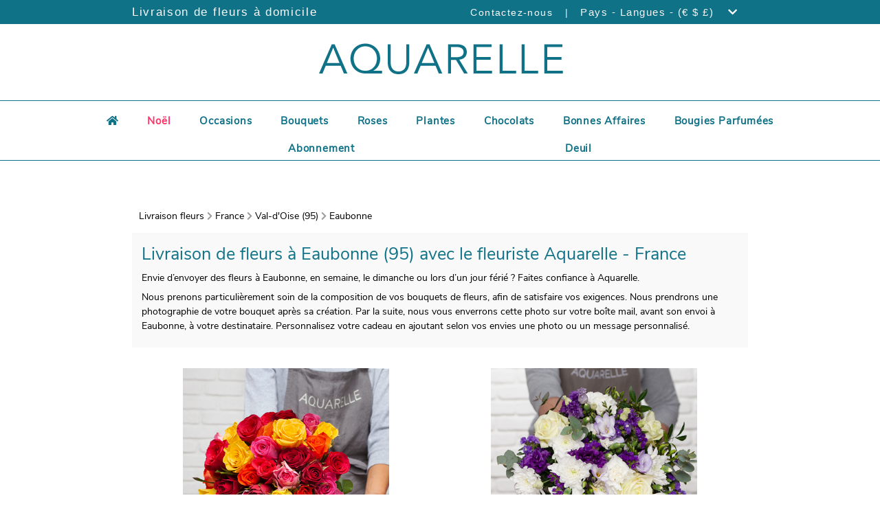

--- FILE ---
content_type: text/html; charset=UTF-8
request_url: https://livraison-fleurs.aquarelle.com/france/95/eaubonne
body_size: 226397
content:
<!DOCTYPE html>
<html lang="fr">
<head>
        
    <!-- Google Tag Manager -->
    <script type="text/javascript">
        var dataLayer = dataLayer || [];
                dataLayer.push({"event":"pageReady","pageType":"Catalogue","environment":"prod","env_langage":"fr","env_country":"France"});
            </script>
    <script>
        (function(w,d,s,l,i){w[l]=w[l]||[];w[l].push({'gtm.start':
                new Date().getTime(),event:'gtm.js'});var f=d.getElementsByTagName(s)[0],
            j=d.createElement(s),dl=l!='dataLayer'?'&l='+l:'';j.async=true;j.src=
            'https://www.googletagmanager.com/gtm.js?id='+i+dl;f.parentNode.insertBefore(j,f);
        })(window,document,'script','dataLayer','GTM-MSNW86L');
    </script>
    <!-- End Google Tag Manager -->
    <meta charset="utf-8">
    <meta name="viewport" content="width=device-width, initial-scale=1.0, shrink-to-fit=no">
    <!-- SEO -->
         <title>
    Livraison de fleurs à Eaubonne (95) | Aquarelle
</title>
<meta name="description" content="Livraison de fleurs fraîches à Eaubonne par Aquarelle. Faites plaisir en toutes occasions, en envoyant bouquets et cadeaux livrés en express."/>
<meta name="robots" content="index,follow"/>
<meta name="geo.region" content="fr" />     <link rel="canonical" href="https://livraison-fleurs.aquarelle.com/france/95/eaubonne" />
 
    <link rel="alternate" hreflang="x-default" href="https://flower-delivery.aquarelle/france/95/eaubonne"/>
            <link rel="alternate" hreflang="fr" href="https://livraison-fleurs.aquarelle.com/france/95/eaubonne"/>
            <link rel="alternate" hreflang="en" href="https://flower-delivery.aquarelle/france/95/eaubonne"/>
    
    <link rel="manifest" href="/build/manifest.json"/>
    <!-- Icons -->
    <link rel="icon" type="image/png" href="https://i.aquarelle.com/01/images/favicon/arlequin/favicon-32x32.png" sizes="32x32">
    <!-- Fontawsome -->
    <link rel="stylesheet" href="https://use.fontawesome.com/releases/v5.8.1/css/all.css" integrity="sha384-50oBUHEmvpQ+1lW4y57PTFmhCaXp0ML5d60M1M7uH2+nqUivzIebhndOJK28anvf" crossorigin="anonymous">
    <!-- CSS -->
        <link href="/build/css/template-20914e749f.css" media="all" rel="stylesheet" type="text/css"/>
        <!-- FONT -->
            
<link rel="preload" href="/build/fonts/fa-solid-900.woff2" as="font" type="font/woff2" crossorigin="anonymous" >
<link rel="preload" href="/build/fonts/fa-solid-900.woff" as="font" type="font/woff" crossorigin="anonymous" >

<link rel="preload" href="/build/fonts/fa-brands-400.woff2" as="font" type="font/woff2" crossorigin="anonymous" >
<link rel="preload" href="/build/fonts/fa-brands-400.woff" as="font" type="font/woff" crossorigin="anonymous" >

<link rel="preload" href="/build/fonts/fa-regular-400.woff2" as="font" type="font/woff2" crossorigin="anonymous" >
<link rel="preload" href="/build/fonts/fa-regular-400.woff" as="font" type="font/woff" crossorigin="anonymous" >

<link rel="preload" href="/build/fonts/nunito/regular.woff2" as="font" type="font/woff2" crossorigin="anonymous" >
<link rel="preload" href="/build/fonts/nunito/regular.woff" as="font" type="font/woff" crossorigin="anonymous" >

<link rel="preload" href="/build/fonts/nunito/light.woff2" as="font" type="font/woff2" crossorigin="anonymous" >
<link rel="preload" href="/build/fonts/nunito/light.woff" as="font" type="font/woff" crossorigin="anonymous" >

<link rel="preload" href="/build/fonts/nunito/semi-bold.woff2" as="font" type="font/woff2" crossorigin="anonymous" >
<link rel="preload" href="/build/fonts/nunito/semi-bold.woff" as="font" type="font/woff" crossorigin="anonymous" >    
            <script type="application/ld+json">
        {
            "@context": "http://schema.org/",
            "@type": "Organization",
            "brand":{
                "@type" : "Brand",
                "name":"Universalflower an Aquarelle.com group service"
            },
            "name": "Livraison Fleurs Eaubonne",
            "url": "https://livraison-fleurs.aquarelle.com/france/95/eaubonne",
            "logo": "//livraison-fleurs.aquarelle/assets/images/logos/logo.png",
            "contactPoint":{
                "@type" : "ContactPoint",
                "contactType":"customer service",
                "telephone":"+33 806 23 11 11",
                "email":"aquarelle@aquarelle.com"
            }
        }
    </script>
    
        <script type="application/ld+json">
    {
        "@context": "http://schema.org/",
        "@type": "BreadcrumbList",
        "itemListElement": [

                                
{
    "@type" : "ListItem",
    "position" : 1,
    "item" : {
        "@type" : "Thing",
        "url" : "https://livraison-fleurs.aquarelle/international",
        "id" : "https://livraison-fleurs.aquarelle/international",
        "name" : "Livraison Fleurs"
    }
}                    ,            
{
    "@type" : "ListItem",
    "position" : 2,
    "item" : {
        "@type" : "Thing",
        "url" : "https://livraison-fleurs.aquarelle/france",
        "id" : "https://livraison-fleurs.aquarelle/france",
        "name" : "France"
    }
}                    ,            
{
    "@type" : "ListItem",
    "position" : 3,
    "item" : {
        "@type" : "Thing",
        "url" : "https://livraison-fleurs.aquarelle.com/france/95/eaubonne",
        "id" : "https://livraison-fleurs.aquarelle.com/france/95/eaubonne",
        "name" : "Eaubonne"
    }
}        
        ]
    }
</script>
    <!-- AMP Import -->
</head>

<body class="js-body city-page" id="containerGlobal" data-ufs-path-info="/france/95/eaubonne">
    
    <!-- Google Tag Manager (noscript) -->
    <noscript>
        <iframe src="https://www.googletagmanager.com/ns.html?id=GTM-MSNW86L" height="0" width="0" style="display:none;visibility:hidden"></iframe>
    </noscript>
    <!-- End Google Tag Manager (noscript) -->
    <div>
        


<div class="topbar topbar-aquarelle">
    <div class="container">
                    <p class="pull-left">
                Livraison de fleurs à domicile
            </p>
                    <ul class="pull-right">
                <li>
                                        <a href="https://www.aquarelle.com/page/contactez-nous" class="js-gtm-click-header contact-url-aquarelle" data-gtm-event-label="contact">
                        Contactez-nous
                    </a>
                                    </li>

                                <li class="padding-horizontal">
                    <span>|</span>
                </li>
                <li class="lang-available">
                    <div class="dropdown js-topbar-dropdown" role="menu">
                        <span class="country-language-dropdown">
                            Pays - Langues - (€ $ £)
                            <i class="fa fa-chevron-down padding-horizontal"></i>
                        </span>
                        <div class="dropdown-content js-topbar-dropdown-content">

                            <div class="c-topbar-menu">
                                <div class="c-topbar-menu--column"><div class="c-topbar-menu--item c-topbar-menu--column-title">Livraison internationale</div>
                                    <div class="c-topbar-menu--item">
                                                                                    <a href="/allemagne" class="c-topbar-menu--item-link js-gtm-click-header">
                                                <span class="c-topbar-menu--item-img">
                                                    <img src="//livraison-fleurs.aquarelle/assets/images/flag/DE.jpg" alt="de" class="c-topbar-menu--item-img-flag js-lazy" width="15" height="11" />
                                                </span>
                                                <span class="c-topbar-menu--item-label">Allemagne</span>
                                            </a>
                                                                                    <a href="/royaume-uni" class="c-topbar-menu--item-link js-gtm-click-header">
                                                <span class="c-topbar-menu--item-img">
                                                    <img src="//livraison-fleurs.aquarelle/assets/images/flag/UK.jpg" alt="gb" class="c-topbar-menu--item-img-flag js-lazy" width="15" height="11" />
                                                </span>
                                                <span class="c-topbar-menu--item-label">Angleterre (Royaume-Uni)</span>
                                            </a>
                                                                                    <a href="/belgique" class="c-topbar-menu--item-link js-gtm-click-header">
                                                <span class="c-topbar-menu--item-img">
                                                    <img src="//livraison-fleurs.aquarelle/assets/images/flag/BE.jpg" alt="be" class="c-topbar-menu--item-img-flag js-lazy" width="15" height="11" />
                                                </span>
                                                <span class="c-topbar-menu--item-label">Belgique</span>
                                            </a>
                                                                                    <a href="/espagne" class="c-topbar-menu--item-link js-gtm-click-header">
                                                <span class="c-topbar-menu--item-img">
                                                    <img src="//livraison-fleurs.aquarelle/assets/images/flag/ES.jpg" alt="es" class="c-topbar-menu--item-img-flag js-lazy" width="15" height="11" />
                                                </span>
                                                <span class="c-topbar-menu--item-label">Espagne</span>
                                            </a>
                                                                                    <a href="/france" class="c-topbar-menu--item-link js-gtm-click-header">
                                                <span class="c-topbar-menu--item-img">
                                                    <img src="//livraison-fleurs.aquarelle/assets/images/flag/FR.jpg" alt="fr" class="c-topbar-menu--item-img-flag js-lazy" width="15" height="11" />
                                                </span>
                                                <span class="c-topbar-menu--item-label">France</span>
                                            </a>
                                                                                    <a href="/italie" class="c-topbar-menu--item-link js-gtm-click-header">
                                                <span class="c-topbar-menu--item-img">
                                                    <img src="//livraison-fleurs.aquarelle/assets/images/flag/IT.jpg" alt="it" class="c-topbar-menu--item-img-flag js-lazy" width="15" height="11" />
                                                </span>
                                                <span class="c-topbar-menu--item-label">Italie</span>
                                            </a>
                                                                                    <a href="/luxembourg" class="c-topbar-menu--item-link js-gtm-click-header">
                                                <span class="c-topbar-menu--item-img">
                                                    <img src="//livraison-fleurs.aquarelle/assets/images/flag/LU.jpg" alt="lu" class="c-topbar-menu--item-img-flag js-lazy" width="15" height="11" />
                                                </span>
                                                <span class="c-topbar-menu--item-label">Luxembourg</span>
                                            </a>
                                                                                    <a href="/maroc" class="c-topbar-menu--item-link js-gtm-click-header">
                                                <span class="c-topbar-menu--item-img">
                                                    <img src="//livraison-fleurs.aquarelle/assets/images/flag/MA.jpg" alt="ma" class="c-topbar-menu--item-img-flag js-lazy" width="15" height="11" />
                                                </span>
                                                <span class="c-topbar-menu--item-label">Maroc</span>
                                            </a>
                                                                                    <a href="/pays-bas" class="c-topbar-menu--item-link js-gtm-click-header">
                                                <span class="c-topbar-menu--item-img">
                                                    <img src="//livraison-fleurs.aquarelle/assets/images/flag/NL.jpg" alt="nl" class="c-topbar-menu--item-img-flag js-lazy" width="15" height="11" />
                                                </span>
                                                <span class="c-topbar-menu--item-label">Pays-Bas</span>
                                            </a>
                                                                                    <a href="/suisse" class="c-topbar-menu--item-link js-gtm-click-header">
                                                <span class="c-topbar-menu--item-img">
                                                    <img src="//livraison-fleurs.aquarelle/assets/images/flag/CH.jpg" alt="ch" class="c-topbar-menu--item-img-flag js-lazy" width="15" height="11" />
                                                </span>
                                                <span class="c-topbar-menu--item-label">Suisse</span>
                                            </a>
                                                                                    <a href="/tunisie" class="c-topbar-menu--item-link js-gtm-click-header">
                                                <span class="c-topbar-menu--item-img">
                                                    <img src="//livraison-fleurs.aquarelle/assets/images/flag/TN.jpg" alt="tn" class="c-topbar-menu--item-img-flag js-lazy" width="15" height="11" />
                                                </span>
                                                <span class="c-topbar-menu--item-label">Tunisie</span>
                                            </a>
                                                                                <div><a href="/">Autres pays</a></div>
                                    </div>
                                </div>

                                <div class="c-topbar-menu--column">
                                    <div class="c-topbar-menu--column-separate"></div>
                                </div>
                                <div class="c-topbar-menu--column">
                                    <div class="c-topbar-menu--item c-topbar-menu--column-title">Changez de langue</div>
                                    <div>
                                                                                                                                                                <div class="c-topbar-menu--item">
                                                                                            <span class="c-topbar-menu--item-label">
                                                        Français
                                                </span>
                                                <span class="c-topbar-menu--item-icon">
                                                                                                    <img class="check js-lazy" src="//livraison-fleurs.aquarelle/assets/images/icon/check.png" alt="check" width="15" height="12">
                                                                                                </span>
                                                                                        </div>
                                                                                    <div class="c-topbar-menu--item">
                                                                                            <a href="https://flower-delivery.aquarelle/france/95/eaubonne" class="js-gtm-click-header" data-gtm-event-label="langage en">
                                                                                            <span class="c-topbar-menu--item-label">
                                                        English
                                                </span>
                                                <span class="c-topbar-menu--item-icon">
                                                                                                </span>
                                                                                            </a>
                                                                                        </div>
                                                                                                                </div>

                                </div>
                                                                <div class="c-topbar-menu--column">
                                    <div class="c-topbar-menu--column-separate"></div>
                                </div>
                                <div class="c-topbar-menu--column">
                                    <div class="c-topbar-menu--item c-topbar-menu--column-title">Changez de devise</div>
                                    <div class="c-topbar-menu--item">
                                                                                    <a href="/france/95/eaubonne" class="c-topbar-menu--item-link js-currency-selector" data-currency="EUR">
                                                <span class="c-topbar-menu--item-currency-symbol">
                                                    €
                                                </span>
                                                <span class="c-topbar-menu--item-currency-label">EUR</span>
                                                <span class="c-topbar-menu--item-currency-check">
                                                                                                    <img class="check js-lazy" src="//livraison-fleurs.aquarelle/assets/images/icon/check.png" alt="check" width="15" height="12">
                                                                                                </span>
                                            </a>
                                                                                    <a href="/france/95/eaubonne" class="c-topbar-menu--item-link js-currency-selector" data-currency="USD">
                                                <span class="c-topbar-menu--item-currency-symbol">
                                                    $US
                                                </span>
                                                <span class="c-topbar-menu--item-currency-label">USD</span>
                                                <span class="c-topbar-menu--item-currency-check">
                                                                                                </span>
                                            </a>
                                                                                    <a href="/france/95/eaubonne" class="c-topbar-menu--item-link js-currency-selector" data-currency="GBP">
                                                <span class="c-topbar-menu--item-currency-symbol">
                                                    £GB
                                                </span>
                                                <span class="c-topbar-menu--item-currency-label">GBP</span>
                                                <span class="c-topbar-menu--item-currency-check">
                                                                                                </span>
                                            </a>
                                                                            </div>
                                </div>
                                                            </div>
                        </div>
                    </div>
                </li>
                            </ul>

    </div>

</div>

<div class="header">
    <div class="header-content">
                
                    
                                        
            <a href="https://www.aquarelle.com/?sapa=eaubonne"><picture>
                <source media="(min-width:1200px)" srcset="//i.aquarelle.com/01/images/marketing/logos/logo_AQ_360x62.png">
                <source media="(min-width:992px)" srcset="//i.aquarelle.com/01/images/marketing/logos/logo_AQ_290x48.png">
                <source media="(min-width:768px)" srcset="//i.aquarelle.com/01/images/marketing/logos/logo_AQ_250x45.png">
                <source media="(max-width:767px)" srcset="//i.aquarelle.com/01/images/marketing/logos/logo_AQ_200x37.png">
                <img src="//i.aquarelle.com/01/images/marketing/logos/logo_AQ_360x62.png" class="brand-logo" alt="Aquarelle"  />
            </picture></a>
            </div>
    </div>    </div>


            <div class="c-navigation-partner--icons">
            <div class="fa fa-bars js-menu-dropdown">
            </div>
            
    <nav class="c-navigation-partner js-menu-dropdown-content">
        <ul class="c-navigation-partner--menu">
                                                <li class="c-navigation-partner--ligne"><a class="c-navigation-partner--link c-navigation-partner--home" href="https://www.aquarelle.com/" title="Accueil"><div class="fa fa-home hidden-tablet hidden-mobile"></div><span class="display-tablet-inline"> Accueil</span></a></li>
                                                                                        <li class="c-navigation-partner--ligne"><a href="https://www.aquarelle.com/occasions/noel" title="Noël" class="c-navigation-partner--link  event-menu">Noël</a></li>
                                                                                                            <li class="c-navigation-partner--ligne c-navigation-partner--has-children dropdown" role="navigation" tabindex="0" >                             <a title="Occasions" data-position="3" class="js-sous-menu-dropdown c-navigation-partner--link ">Occasions                                <div class="fa fa-chevron-right pull-right display-tablet js-menu-chevron-right"></div>
                            </a>
                            <ul class="c-navigation-partner--children dropdown-content js-sous-menu-dropdown-content-3" >
                                                                    <li>
                                        <a href="https://www.aquarelle.com/occasions/anniversaire" title="Anniversaire">Anniversaire
                                                                                    </a>
                                    </li>
                                                                    <li>
                                        <a href="https://www.aquarelle.com/occasions/naissance" title="Naissance">Naissance
                                                                                    </a>
                                    </li>
                                                                    <li>
                                        <a href="https://www.aquarelle.com/occasions/amour" title="Amour">Amour
                                                                                    </a>
                                    </li>
                                                                    <li>
                                        <a href="https://www.aquarelle.com/occasions/mariage" title="Mariage">Mariage
                                                                                    </a>
                                    </li>
                                                                    <li>
                                        <a href="https://www.aquarelle.com/occasions/remerciements" title="Remerciements">Remerciements
                                                                                    </a>
                                    </li>
                                                                    <li>
                                        <a href="https://www.aquarelle.com/occasions/deuil" title="Deuil">Deuil
                                                                                    </a>
                                    </li>
                                                                    <li>
                                        <a href="https://www.aquarelle.com/occasions" title="Toutes les occasions">Toutes les occasions
                                                                                    </a>
                                    </li>
                                                                    <li>
                                        <a href="https://www.aquarelle.com/occasions/noel" title="Noël">Noël
                                                                                    </a>
                                    </li>
                                                                    <li>
                                        <a href="https://www.aquarelle.com/occasions/meilleurs-voeux" title="Meilleurs Vœux ">Meilleurs Vœux 
                                                                                    </a>
                                    </li>
                                                                    <li>
                                        <a href="https://www.aquarelle.com/occasions/saint-valentin" title="Saint-Valentin">Saint-Valentin
                                                                                    </a>
                                    </li>
                                                                    <li>
                                        <a href="https://www.aquarelle.com/occasions/fete-grand-meres" title="Fête des Grands-mères">Fête des Grands-mères
                                                                                    </a>
                                    </li>
                                                                    <li>
                                        <a href="https://www.aquarelle.com/occasions/paques" title="Pâques">Pâques
                                                                                    </a>
                                    </li>
                                                                    <li>
                                        <a href="https://www.aquarelle.com/occasions/muguet" title="Muguet des bois">Muguet des bois
                                                                                    </a>
                                    </li>
                                                                    <li>
                                        <a href="https://www.aquarelle.com/occasions/fete-des-meres" title="Fête des Mères">Fête des Mères
                                                                                    </a>
                                    </li>
                                                                    <li>
                                        <a href="https://www.aquarelle.com/occasions/fete-des-peres" title="Fête des Pères">Fête des Pères
                                                                                    </a>
                                    </li>
                                                                    <li>
                                        <a href="https://www.aquarelle.com/occasions/roch-hachana" title="roch-hachana">roch-hachana
                                                                                    </a>
                                    </li>
                                                                    <li>
                                        <a href="https://www.aquarelle.com/occasions/toussaint" title="Toussaint">Toussaint
                                                                                    </a>
                                    </li>
                                                                    <li>
                                        <a href="https://www.aquarelle.com/boutique/fleurs-signe-astro" title="Bouquets astrologiques">Bouquets astrologiques
                                                                                    </a>
                                    </li>
                                                            </ul>
                        </li>
                                                                                                            <li class="c-navigation-partner--ligne c-navigation-partner--has-children dropdown" role="navigation" tabindex="0" >                             <a title="Bouquets" data-position="4" class="js-sous-menu-dropdown c-navigation-partner--link ">Bouquets                                <div class="fa fa-chevron-right pull-right display-tablet js-menu-chevron-right"></div>
                            </a>
                            <ul class="c-navigation-partner--children dropdown-content js-sous-menu-dropdown-content-4" >
                                                                    <li>
                                        <a href="https://www.aquarelle.com/boutique/bouquets-de-fleurs" title="Tous les bouquets ">Tous les bouquets 
                                                                                    </a>
                                    </li>
                                                                    <li>
                                        <a href="https://www.aquarelle.com/boutique/fleurs-de-france" title="Fleurs de France">Fleurs de France
                                                                                    </a>
                                    </li>
                                                                    <li>
                                        <a href="https://www.aquarelle.com/boutique/bouquets-exception" title="Gros bouquets">Gros bouquets
                                                                                    </a>
                                    </li>
                                                                    <li>
                                        <a href="https://www.aquarelle.com/boutique/cadeau-personnalise" title="Cadeau personnalisé">Cadeau personnalisé
                                                                                    </a>
                                    </li>
                                                                    <li>
                                        <a href="https://www.aquarelle.com/boutique/fleurs-sechees-rosa" title="Fleurs séchées by Rosa">Fleurs séchées by Rosa
                                                                                    </a>
                                    </li>
                                                                    <li>
                                        <a href="https://www.aquarelle.com/boutique/petits-plus" title="Petits +">Petits +
                                                                                    </a>
                                    </li>
                                                            </ul>
                        </li>
                                                                                                            <li class="c-navigation-partner--ligne c-navigation-partner--has-children dropdown" role="navigation" tabindex="0" >                             <a title="Roses" data-position="5" class="js-sous-menu-dropdown c-navigation-partner--link ">Roses                                <div class="fa fa-chevron-right pull-right display-tablet js-menu-chevron-right"></div>
                            </a>
                            <ul class="c-navigation-partner--children dropdown-content js-sous-menu-dropdown-content-5" >
                                                                    <li>
                                        <a href="https://www.aquarelle.com/boutique/bouquets-roses" title="Toutes les roses">Toutes les roses
                                                                                    </a>
                                    </li>
                                                                    <li>
                                        <a href="https://www.aquarelle.com/boutique/bouquets-roses-responsables" title="Roses responsables &amp; solidaires">Roses responsables &amp; solidaires
                                                                                    </a>
                                    </li>
                                                                    <li>
                                        <a href="https://www.aquarelle.com/boutique/roses-rouges" title="Roses rouges">Roses rouges
                                                                                    </a>
                                    </li>
                                                            </ul>
                        </li>
                                                                                                            <li class="c-navigation-partner--ligne c-navigation-partner--has-children dropdown" role="navigation" tabindex="0" >                             <a title="Plantes" data-position="6" class="js-sous-menu-dropdown c-navigation-partner--link ">Plantes                                <div class="fa fa-chevron-right pull-right display-tablet js-menu-chevron-right"></div>
                            </a>
                            <ul class="c-navigation-partner--children dropdown-content js-sous-menu-dropdown-content-6" >
                                                                    <li>
                                        <a href="https://www.aquarelle.com/boutique/plantes" title="Plantes vertes et fleuries">Plantes vertes et fleuries
                                                                                    </a>
                                    </li>
                                                                    <li>
                                        <a href="https://www.aquarelle.com/boutique/orchidees" title="Orchidées">Orchidées
                                                                                    </a>
                                    </li>
                                                            </ul>
                        </li>
                                                                                                            <li class="c-navigation-partner--ligne c-navigation-partner--has-children dropdown" role="navigation" tabindex="0" >                             <a title="Chocolats" data-position="7" class="js-sous-menu-dropdown c-navigation-partner--link ">Chocolats                                <div class="fa fa-chevron-right pull-right display-tablet js-menu-chevron-right"></div>
                            </a>
                            <ul class="c-navigation-partner--children dropdown-content js-sous-menu-dropdown-content-7" >
                                                                    <li>
                                        <a href="https://www.aquarelle.com/boutique/chocolats" title="Chocolats et gourmandises">Chocolats et gourmandises
                                                                                    </a>
                                    </li>
                                                                    <li>
                                        <a href="https://www.aquarelle.com/boutique/bouquet-de-bonbons" title="Bouquets de bonbons">Bouquets de bonbons
                                                                                    </a>
                                    </li>
                                                                    <li>
                                        <a href="https://www.aquarelle.com/boutique/bouquet-de-chocolat" title="Le bouquet de chocolats ">Le bouquet de chocolats 
                                                                                    </a>
                                    </li>
                                                            </ul>
                        </li>
                                                                                                            <li class="c-navigation-partner--ligne"><a href="https://www.aquarelle.com/boutique/bonnes-affaires" title="Bonnes Affaires" class="c-navigation-partner--link ">Bonnes Affaires</a></li>
                                                                                                            <li class="c-navigation-partner--ligne"><a href="https://www.aquarelle.com/boutique/bougies-parfumees" title="Bougies Parfumées" class="c-navigation-partner--link ">Bougies Parfumées</a></li>
                                                                                                            <li class="c-navigation-partner--ligne"><a href="https://www.aquarelle.com/abonnement-fleurs" title="Abonnement" class="c-navigation-partner--link ">Abonnement</a></li>
                                                                                                            <li class="c-navigation-partner--ligne c-navigation-partner--has-children dropdown" role="navigation" tabindex="0" >                             <a title="Deuil" data-position="11" class="js-sous-menu-dropdown c-navigation-partner--link ">Deuil                                <div class="fa fa-chevron-right pull-right display-tablet js-menu-chevron-right"></div>
                            </a>
                            <ul class="c-navigation-partner--children dropdown-content js-sous-menu-dropdown-content-11" >
                                                                    <li>
                                        <a href="https://www.aquarelle.com/occasions/deuil" title="Toutes les fleurs de deuil">Toutes les fleurs de deuil
                                                                                    </a>
                                    </li>
                                                                    <li>
                                        <a href="https://www.aquarelle.com/boutique/bouquet-de-deuil" title="Bouquets de deuil">Bouquets de deuil
                                                                                    </a>
                                    </li>
                                                                    <li>
                                        <a href="https://www.aquarelle.com/boutique/composition-florale" title="Composition florale">Composition florale
                                                                                    </a>
                                    </li>
                                                                    <li>
                                        <a href="https://www.aquarelle.com/boutique/coussins-de-deuil" title="Coussins de deuil ">Coussins de deuil 
                                                                                    </a>
                                    </li>
                                                                    <li>
                                        <a href="https://www.aquarelle.com/boutique/gerbes-de-deuil" title="Gerbes de fleurs">Gerbes de fleurs
                                                                                    </a>
                                    </li>
                                                                    <li>
                                        <a href="https://www.aquarelle.com/boutique/raquette-deuil" title="Raquettes de deuil">Raquettes de deuil
                                                                                    </a>
                                    </li>
                                                                    <li>
                                        <a href="https://www.aquarelle.com/boutique/couronnes-de-deuil" title="Couronne funéraire">Couronne funéraire
                                                                                    </a>
                                    </li>
                                                            </ul>
                        </li>
                                                        </ul>
    </nav>
        </div>
                
    <nav class="c-navigation-partner js-menu-dropdown-content">
        <ul class="c-navigation-partner--menu">
                                                <li class="c-navigation-partner--ligne"><a class="c-navigation-partner--link c-navigation-partner--home" href="https://www.aquarelle.com/" title="Accueil"><div class="fa fa-home hidden-tablet hidden-mobile"></div><span class="display-tablet-inline"> Accueil</span></a></li>
                                                                                        <li class="c-navigation-partner--ligne"><a href="https://www.aquarelle.com/occasions/noel" title="Noël" class="c-navigation-partner--link  event-menu">Noël</a></li>
                                                                                                            <li class="c-navigation-partner--ligne c-navigation-partner--has-children dropdown" role="navigation" tabindex="0" >                             <a title="Occasions" data-position="3" class="js-sous-menu-dropdown c-navigation-partner--link ">Occasions                                <div class="fa fa-chevron-right pull-right display-tablet js-menu-chevron-right"></div>
                            </a>
                            <ul class="c-navigation-partner--children dropdown-content js-sous-menu-dropdown-content-3" >
                                                                    <li>
                                        <a href="https://www.aquarelle.com/occasions/anniversaire" title="Anniversaire">Anniversaire
                                                                                    </a>
                                    </li>
                                                                    <li>
                                        <a href="https://www.aquarelle.com/occasions/naissance" title="Naissance">Naissance
                                                                                    </a>
                                    </li>
                                                                    <li>
                                        <a href="https://www.aquarelle.com/occasions/amour" title="Amour">Amour
                                                                                    </a>
                                    </li>
                                                                    <li>
                                        <a href="https://www.aquarelle.com/occasions/mariage" title="Mariage">Mariage
                                                                                    </a>
                                    </li>
                                                                    <li>
                                        <a href="https://www.aquarelle.com/occasions/remerciements" title="Remerciements">Remerciements
                                                                                    </a>
                                    </li>
                                                                    <li>
                                        <a href="https://www.aquarelle.com/occasions/deuil" title="Deuil">Deuil
                                                                                    </a>
                                    </li>
                                                                    <li>
                                        <a href="https://www.aquarelle.com/occasions" title="Toutes les occasions">Toutes les occasions
                                                                                    </a>
                                    </li>
                                                                    <li>
                                        <a href="https://www.aquarelle.com/occasions/noel" title="Noël">Noël
                                                                                    </a>
                                    </li>
                                                                    <li>
                                        <a href="https://www.aquarelle.com/occasions/meilleurs-voeux" title="Meilleurs Vœux ">Meilleurs Vœux 
                                                                                    </a>
                                    </li>
                                                                    <li>
                                        <a href="https://www.aquarelle.com/occasions/saint-valentin" title="Saint-Valentin">Saint-Valentin
                                                                                    </a>
                                    </li>
                                                                    <li>
                                        <a href="https://www.aquarelle.com/occasions/fete-grand-meres" title="Fête des Grands-mères">Fête des Grands-mères
                                                                                    </a>
                                    </li>
                                                                    <li>
                                        <a href="https://www.aquarelle.com/occasions/paques" title="Pâques">Pâques
                                                                                    </a>
                                    </li>
                                                                    <li>
                                        <a href="https://www.aquarelle.com/occasions/muguet" title="Muguet des bois">Muguet des bois
                                                                                    </a>
                                    </li>
                                                                    <li>
                                        <a href="https://www.aquarelle.com/occasions/fete-des-meres" title="Fête des Mères">Fête des Mères
                                                                                    </a>
                                    </li>
                                                                    <li>
                                        <a href="https://www.aquarelle.com/occasions/fete-des-peres" title="Fête des Pères">Fête des Pères
                                                                                    </a>
                                    </li>
                                                                    <li>
                                        <a href="https://www.aquarelle.com/occasions/roch-hachana" title="roch-hachana">roch-hachana
                                                                                    </a>
                                    </li>
                                                                    <li>
                                        <a href="https://www.aquarelle.com/occasions/toussaint" title="Toussaint">Toussaint
                                                                                    </a>
                                    </li>
                                                                    <li>
                                        <a href="https://www.aquarelle.com/boutique/fleurs-signe-astro" title="Bouquets astrologiques">Bouquets astrologiques
                                                                                    </a>
                                    </li>
                                                            </ul>
                        </li>
                                                                                                            <li class="c-navigation-partner--ligne c-navigation-partner--has-children dropdown" role="navigation" tabindex="0" >                             <a title="Bouquets" data-position="4" class="js-sous-menu-dropdown c-navigation-partner--link ">Bouquets                                <div class="fa fa-chevron-right pull-right display-tablet js-menu-chevron-right"></div>
                            </a>
                            <ul class="c-navigation-partner--children dropdown-content js-sous-menu-dropdown-content-4" >
                                                                    <li>
                                        <a href="https://www.aquarelle.com/boutique/bouquets-de-fleurs" title="Tous les bouquets ">Tous les bouquets 
                                                                                    </a>
                                    </li>
                                                                    <li>
                                        <a href="https://www.aquarelle.com/boutique/fleurs-de-france" title="Fleurs de France">Fleurs de France
                                                                                    </a>
                                    </li>
                                                                    <li>
                                        <a href="https://www.aquarelle.com/boutique/bouquets-exception" title="Gros bouquets">Gros bouquets
                                                                                    </a>
                                    </li>
                                                                    <li>
                                        <a href="https://www.aquarelle.com/boutique/cadeau-personnalise" title="Cadeau personnalisé">Cadeau personnalisé
                                                                                    </a>
                                    </li>
                                                                    <li>
                                        <a href="https://www.aquarelle.com/boutique/fleurs-sechees-rosa" title="Fleurs séchées by Rosa">Fleurs séchées by Rosa
                                                                                    </a>
                                    </li>
                                                                    <li>
                                        <a href="https://www.aquarelle.com/boutique/petits-plus" title="Petits +">Petits +
                                                                                    </a>
                                    </li>
                                                            </ul>
                        </li>
                                                                                                            <li class="c-navigation-partner--ligne c-navigation-partner--has-children dropdown" role="navigation" tabindex="0" >                             <a title="Roses" data-position="5" class="js-sous-menu-dropdown c-navigation-partner--link ">Roses                                <div class="fa fa-chevron-right pull-right display-tablet js-menu-chevron-right"></div>
                            </a>
                            <ul class="c-navigation-partner--children dropdown-content js-sous-menu-dropdown-content-5" >
                                                                    <li>
                                        <a href="https://www.aquarelle.com/boutique/bouquets-roses" title="Toutes les roses">Toutes les roses
                                                                                    </a>
                                    </li>
                                                                    <li>
                                        <a href="https://www.aquarelle.com/boutique/bouquets-roses-responsables" title="Roses responsables &amp; solidaires">Roses responsables &amp; solidaires
                                                                                    </a>
                                    </li>
                                                                    <li>
                                        <a href="https://www.aquarelle.com/boutique/roses-rouges" title="Roses rouges">Roses rouges
                                                                                    </a>
                                    </li>
                                                            </ul>
                        </li>
                                                                                                            <li class="c-navigation-partner--ligne c-navigation-partner--has-children dropdown" role="navigation" tabindex="0" >                             <a title="Plantes" data-position="6" class="js-sous-menu-dropdown c-navigation-partner--link ">Plantes                                <div class="fa fa-chevron-right pull-right display-tablet js-menu-chevron-right"></div>
                            </a>
                            <ul class="c-navigation-partner--children dropdown-content js-sous-menu-dropdown-content-6" >
                                                                    <li>
                                        <a href="https://www.aquarelle.com/boutique/plantes" title="Plantes vertes et fleuries">Plantes vertes et fleuries
                                                                                    </a>
                                    </li>
                                                                    <li>
                                        <a href="https://www.aquarelle.com/boutique/orchidees" title="Orchidées">Orchidées
                                                                                    </a>
                                    </li>
                                                            </ul>
                        </li>
                                                                                                            <li class="c-navigation-partner--ligne c-navigation-partner--has-children dropdown" role="navigation" tabindex="0" >                             <a title="Chocolats" data-position="7" class="js-sous-menu-dropdown c-navigation-partner--link ">Chocolats                                <div class="fa fa-chevron-right pull-right display-tablet js-menu-chevron-right"></div>
                            </a>
                            <ul class="c-navigation-partner--children dropdown-content js-sous-menu-dropdown-content-7" >
                                                                    <li>
                                        <a href="https://www.aquarelle.com/boutique/chocolats" title="Chocolats et gourmandises">Chocolats et gourmandises
                                                                                    </a>
                                    </li>
                                                                    <li>
                                        <a href="https://www.aquarelle.com/boutique/bouquet-de-bonbons" title="Bouquets de bonbons">Bouquets de bonbons
                                                                                    </a>
                                    </li>
                                                                    <li>
                                        <a href="https://www.aquarelle.com/boutique/bouquet-de-chocolat" title="Le bouquet de chocolats ">Le bouquet de chocolats 
                                                                                    </a>
                                    </li>
                                                            </ul>
                        </li>
                                                                                                            <li class="c-navigation-partner--ligne"><a href="https://www.aquarelle.com/boutique/bonnes-affaires" title="Bonnes Affaires" class="c-navigation-partner--link ">Bonnes Affaires</a></li>
                                                                                                            <li class="c-navigation-partner--ligne"><a href="https://www.aquarelle.com/boutique/bougies-parfumees" title="Bougies Parfumées" class="c-navigation-partner--link ">Bougies Parfumées</a></li>
                                                                                                            <li class="c-navigation-partner--ligne"><a href="https://www.aquarelle.com/abonnement-fleurs" title="Abonnement" class="c-navigation-partner--link ">Abonnement</a></li>
                                                                                                            <li class="c-navigation-partner--ligne c-navigation-partner--has-children dropdown" role="navigation" tabindex="0" >                             <a title="Deuil" data-position="11" class="js-sous-menu-dropdown c-navigation-partner--link ">Deuil                                <div class="fa fa-chevron-right pull-right display-tablet js-menu-chevron-right"></div>
                            </a>
                            <ul class="c-navigation-partner--children dropdown-content js-sous-menu-dropdown-content-11" >
                                                                    <li>
                                        <a href="https://www.aquarelle.com/occasions/deuil" title="Toutes les fleurs de deuil">Toutes les fleurs de deuil
                                                                                    </a>
                                    </li>
                                                                    <li>
                                        <a href="https://www.aquarelle.com/boutique/bouquet-de-deuil" title="Bouquets de deuil">Bouquets de deuil
                                                                                    </a>
                                    </li>
                                                                    <li>
                                        <a href="https://www.aquarelle.com/boutique/composition-florale" title="Composition florale">Composition florale
                                                                                    </a>
                                    </li>
                                                                    <li>
                                        <a href="https://www.aquarelle.com/boutique/coussins-de-deuil" title="Coussins de deuil ">Coussins de deuil 
                                                                                    </a>
                                    </li>
                                                                    <li>
                                        <a href="https://www.aquarelle.com/boutique/gerbes-de-deuil" title="Gerbes de fleurs">Gerbes de fleurs
                                                                                    </a>
                                    </li>
                                                                    <li>
                                        <a href="https://www.aquarelle.com/boutique/raquette-deuil" title="Raquettes de deuil">Raquettes de deuil
                                                                                    </a>
                                    </li>
                                                                    <li>
                                        <a href="https://www.aquarelle.com/boutique/couronnes-de-deuil" title="Couronne funéraire">Couronne funéraire
                                                                                    </a>
                                    </li>
                                                            </ul>
                        </li>
                                                        </ul>
    </nav>
    
    <div class="container">
        
        <section class="u-margin-top--sm">
        
       
<section class="block-breadcrumblist">
                                                <a href="https://www.aquarelle.com/?sapa=eaubonne">Livraison fleurs</a>
                        <i class="fa fa-chevron-right"></i>                                    <a href="https://livraison-fleurs.aquarelle/france">France</a>
                        <i class="fa fa-chevron-right"></i>                                    <a href="/france/departement/95">Val-d&#039;Oise (95)</a>
                        <i class="fa fa-chevron-right"></i>                                    <a href="https://livraison-fleurs.aquarelle.com/france/95/eaubonne">Eaubonne</a>
                    </section>        </section>

                <section class="block-container-introduction u-margin-bottom--sm ">
            <h1 class="h1 c-container--large no-margin-bottom">Livraison de fleurs à Eaubonne (95) avec le fleuriste Aquarelle - France </h1>
                            <div class="js-toggle-more-content">
                    <p>Envie d’envoyer des fleurs à Eaubonne, en semaine, le dimanche ou lors d’un jour férié ? Faites confiance à Aquarelle.</p>
                    <p>Nous prenons particulièrement soin de la composition de vos bouquets de fleurs, afin de satisfaire vos exigences. Nous prendrons une photographie de votre bouquet après sa création. Par la suite, nous vous enverrons cette photo sur votre boîte mail, avant son envoi à Eaubonne, à votre destinataire. Personnalisez votre cadeau en ajoutant selon vos envies une photo ou un message personnalisé.</p>                </div>
                <div class="js-toggle-more-btn">Lire la suite</div>
                    </section>
        

        <section class="block-container block-container-products">
            

    <div class="block-container-product">

                                                                                                                                <a href="https://www.aquarelle.com/produit/bouquet-de-roses-arlequin-56166?sapa=60_uf-FR-france-eaubonne&amp;ids=4a345068-25-704b-12-455d-11-89f2-00-c655f5d2edc2-01-02_1" class="js-gtm-select-item" data-product-id="56166" data-product-name="Arlequin" data-product-category="default" data-product-price="27.90" data-product-index="1" data-product-default-price="29.90" data-product-default-variant="35 roses">
                                                                                                                <picture>
                <source media="(min-width: 850px)"
                        srcset="//i.aquarelle.com/01/images/produits/bouquet-de-roses-multicolores-–-des-27-90€-livraison-rapide-400x400-56166.jpg">
                <source media="(min-width: 320px)"
                        srcset="//i.aquarelle.com/01/images/produits/bouquet-de-roses-multicolores-–-des-27-90€-livraison-rapide-250x250-56166.jpg">
                <source media="(min-width: 150px)"
                        srcset="//i.aquarelle.com/01/images/produits/bouquet-de-roses-multicolores-–-des-27-90€-livraison-rapide-150x150-56166.jpg">
                <img src="//i.aquarelle.com/01/images/produits/bouquet-de-roses-multicolores-–-des-27-90€-livraison-rapide-550x550-56166.jpg" alt="Bouquet de roses Arlequin" />
            </picture>
                        <div class="aq-product-details">
                <div class= "aq-product-title">Arlequin</div>
                <div class="product-wrapper">
                    <div class="product-description"><b><font color=ff3366>Un bouquet riche en couleurs !</font></b>
<br><br>
Ce bouquet Arlequin fait la part belle aux teintes vives pour un effet vitaminé garanti. Un assortiment de roses multicolores aux variétés soigneusement sélectionnées, parfait pour célébrer les petits et grands bonheurs. Retrouvez les variétés 'Aqua', 'Red Calypso', 'Tropical Amazone' et 'Wild Calypso', connues pour leur tenue en vase, leurs teintes incroyables et le parfait épanouissement de leurs boutons.
<br>Une explosion de couleurs dans un bouquet de roses fraîches !<br><br>

<b><font color=ff3366>Il contient : </font></b><br>
- Un mélange harmonieux de roses roses, rouges, jaunes et orange <br>
- Quelques feuillages pour structurer 
<br><br>
<b><font color=ff3366>À offrir pour : </font></b><br>
- Souhaiter un anniversaire joyeux et coloré <br>
- Célébrer une fête estivale ou printanière <br>
- Dire merci avec bonne humeur <br>
- Offrir un bouquet de roses plein d’énergie 
<br><br>
En savoir plus sur les roses : 
<a href=" https://www.aquarelle.com/blog/entretien-et-conseils/entretien-des-roses-coupees?sapa=description_produit "> equitable.aquarelle</a><br><br>
</div>
                    <div class="product-see-more"> voir plus</div>
                </div>

                                                                    <div class="product-price">A partir de 27,90 €</div>
                            </div>
                    </a>

    </div>

    <div class="block-container-product">

                                                                                                                                <a href="https://www.aquarelle.com/produit/bouquet-parfume-bleu-et-blanc-E28093-livraison-fleurs-rapide-58369?sapa=60_uf-FR-france-eaubonne&amp;ids=4a345068-25-704b-12-455d-11-89f2-00-c655f5d2edc2-01-02_1" class="js-gtm-select-item" data-product-id="58369" data-product-name="Bouquet Parfumé" data-product-category="default" data-product-price="39.00" data-product-index="2" data-product-default-price="47.00" data-product-default-variant="35 cm">
                                                                                                                <picture>
                <source media="(min-width: 850px)"
                        srcset="//i.aquarelle.com/01/images/produits/bonne-fete-mamie-400x400-56566.jpg">
                <source media="(min-width: 320px)"
                        srcset="//i.aquarelle.com/01/images/produits/bonne-fete-mamie-250x250-56566.jpg">
                <source media="(min-width: 150px)"
                        srcset="//i.aquarelle.com/01/images/produits/bonne-fete-mamie-150x150-56566.jpg">
                <img src="//i.aquarelle.com/01/images/produits/bonne-fete-mamie-550x550-56566.jpg" alt="Bouquet parfumé" />
            </picture>
                        <div class="aq-product-details">
                <div class= "aq-product-title">Bouquet Parfumé</div>
                <div class="product-wrapper">
                    <div class="product-description"><font color=FF3366><b>Un parfum irrésistible pour un cadeau inoubliable !</font></b>
<br><br>
Offrez un cadeau plein de tendresse et d’élégance avec ce bouquet délicieusement parfumé, imaginé par nos artisans fleuristes.<br>
L’essence poivrée des freesias blancs se mêle à la douceur des dianthus pour créer une fragrance harmonieuse et réconfortante. Les roses blanches ‘White Naomi’, symbole de pureté et d’amour éternel, s’associent à la délicatesse des lisianthus violets et au raffinement du statice bleu.<br>

Chaque tige a été sélectionnée pour sa beauté et son parfum subtil, donnant naissance à une composition florale lumineuse et apaisante. Grâce à son excellente tenue en vase et à son parfum délicat, ce bouquet incarne l’attention idéale pour célébrer ceux que vous aimez avec grâce et délicatesse.
<br><br>
<font color=FF3366><b>Il contient :  </font></b><br>
- Des freesias blancs parfumés <br> 
- Des dianthus blancs <br> 
- Des roses blanches ‘White Naomi’ <br> 
- Des lisianthus violets <br> 
- Du statice bleu <br> 
- Des feuillages de saison. 
<br><br>
<font color=FF3366><b>À offrir pour :  </font></b><br>
- Célébrer un anniversaire avec raffinement <br> 
- Partager un message d’amour tendre et sincère <br> 
- Féliciter un proche avec élégance <br> 
- Offrir un grand bouquet fleuri et parfumé. 
<br><br>
Grand bouquet – Hauteur : 40 cm
<br><br>
Découvrez tous nos bouquets disponibles à la livraison : 
<a href=" https://www.aquarelle.com/boutique/livraison-fleurs?sapa=description_produit "> equitable.aquarelle</a></div>
                    <div class="product-see-more"> voir plus</div>
                </div>

                                                                    <div class="product-price">A partir de 39,00 €</div>
                            </div>
                    </a>

    </div>

    <div class="block-container-product">

                                                                                                                                <a href="https://www.aquarelle.com/produit/bouquet-lys-orange-et-fleurs-violettes-59564?sapa=60_uf-FR-france-eaubonne&amp;ids=4a345068-25-704b-12-455d-11-89f2-00-c655f5d2edc2-01-02_1" class="js-gtm-select-item" data-product-id="59564" data-product-name="Bouquet &#039;Sagittaire&#039;" data-product-category="default" data-product-price="38.00" data-product-index="3" data-product-default-price="48.00" data-product-default-variant="35 cm">
                                                                                                                <picture>
                <source media="(min-width: 850px)"
                        srcset="//i.aquarelle.com/01/images/produits/bouquet-lys-orange-et-fleurs-violettes-400x400-57562.jpg">
                <source media="(min-width: 320px)"
                        srcset="//i.aquarelle.com/01/images/produits/bouquet-lys-orange-et-fleurs-violettes-250x250-57562.jpg">
                <source media="(min-width: 150px)"
                        srcset="//i.aquarelle.com/01/images/produits/bouquet-lys-orange-et-fleurs-violettes-150x150-57562.jpg">
                <img src="//i.aquarelle.com/01/images/produits/bouquet-lys-orange-et-fleurs-violettes-550x550-57562.jpg" alt="Bouquet &#039;Sagittaire&#039;" />
            </picture>
                        <div class="aq-product-details">
                <div class= "aq-product-title">Bouquet &#039;Sagittaire&#039;</div>
                <div class="product-wrapper">
                    <div class="product-description"><font color=FF3366><b>Retrouvez nos bouquets du zodiaque !</b></font><BR><BR>

Chaque mois, laissez-vous inspirer par une création florale conçue spécialement pour le signe en question. Une collection qui fait dialoguer les étoiles et les fleurs, pour célébrer l’énergie unique de chaque signe du zodiaque.<BR><BR>

<font color=FF3366><b>Ce mois-ci, découvrez notre bouquet inspiré des Sagittaires.</b></font><BR><BR>

Neuvième signe du zodiaque, le Sagittaire incarne l’optimisme, l’aventure et la joie de vivre. Animé par une énergie de feu, il avance avec passion vers de nouveaux horizons, guidé par sa soif d’apprendre et de comprendre le monde. Libre, spontané et enthousiaste, il dégage une lumière chaleureuse qui inspire ceux qui l’entourent.<BR><BR>

Avec son esprit voyageur, son humour légendaire et sa générosité naturelle, le Sagittaire est un signe qui avance toujours vers l’avenir avec confiance. Son cœur déborde d’authenticité et de bienveillance, toujours prêt à partager, transmettre et rêver grand.<BR><BR>

Ce bouquet vibrant et solaire rend hommage à cette énergie expansive ; sa composition colorée reflète l’élan, la positivité et la force intérieure du Sagittaire.<br><br>

<font color=FF3366><b>Il contient :</font></b><br />
- Des lys orangés éclatants<br>
- Des œillets pourpres<br>
- Des lisianthus mauves<br>
- Un ayoba, clin d’œil à l’âme voyageuse du Sagittaire<br>
- Des feuillages de saison, qui apportent structure et fraîcheur<br>
- Un marque-page<br><br>

<font color=FF3366><b>À offrir pour :</font></b><br />
- Un anniversaire placé sous le signe du Sagittaire<br>
- Encourager un nouveau départ, un projet ou un voyage, en harmonie avec son esprit aventurier<br></div>
                    <div class="product-see-more"> voir plus</div>
                </div>

                                                                    <div class="product-price">A partir de 38,00 €</div>
                            </div>
                    </a>

    </div>

    <div class="block-container-product">

                                                                                                                                <a href="https://www.aquarelle.com/produit/bouquet-romantique-52284?sapa=60_uf-FR-france-eaubonne&amp;ids=4a345068-25-704b-12-455d-11-89f2-00-c655f5d2edc2-01-02_1" class="js-gtm-select-item" data-product-id="52284" data-product-name="Bouquet romantique" data-product-category="default" data-product-price="35.00" data-product-index="4" data-product-default-price="35.00" data-product-default-variant="30 cm">
                                                                                                                <picture>
                <source media="(min-width: 850px)"
                        srcset="//i.aquarelle.com/01/images/produits/bouquet-romantique-400x400-48101.jpg">
                <source media="(min-width: 320px)"
                        srcset="//i.aquarelle.com/01/images/produits/bouquet-romantique-250x250-48101.jpg">
                <source media="(min-width: 150px)"
                        srcset="//i.aquarelle.com/01/images/produits/bouquet-romantique-150x150-48101.jpg">
                <img src="//i.aquarelle.com/01/images/produits/bouquet-romantique-550x550-48101.jpg" alt="" />
            </picture>
                        <div class="aq-product-details">
                <div class= "aq-product-title">Bouquet romantique</div>
                <div class="product-wrapper">
                    <div class="product-description"><font color=ff3366><b>De jolies fleurs de saison dans un ravissant bouquet !</font></b><br>
Voici un généreux chrysanthème Blanc 'Antonov' (Il est protégé par un filet qui sera à retirer pendant sa mise en vase), associé à la magnifique rose branchue 'Mimi Eden' et sublimé par quelques branches de cotinus et de limonium rose pour un bouquet simple et raffiné qui sera le cadeau idéal à offrir en toutes occasions.</div>
                    <div class="product-see-more"> voir plus</div>
                </div>

                                                                                                        <div class="product-price">Prix unique 35,00 €</div>
                            </div>
                    </a>

    </div>

    <div class="block-container-product">

                                                                                                                                <a href="https://www.aquarelle.com/produit/collection-ecole-du-louvre-cezanne-58338?sapa=60_uf-FR-france-eaubonne&amp;ids=4a345068-25-704b-12-455d-11-89f2-00-c655f5d2edc2-01-02_1" class="js-gtm-select-item" data-product-id="58338" data-product-name="Collection Ecole du Louvre - Cézanne" data-product-category="default" data-product-price="39.90" data-product-index="5" data-product-default-price="39.90" data-product-default-variant="40 cm">
                                                                                                                <picture>
                <source media="(min-width: 850px)"
                        srcset="//i.aquarelle.com/01/images/produits/montagne-sainte-victoire-400x400-53766.jpg">
                <source media="(min-width: 320px)"
                        srcset="//i.aquarelle.com/01/images/produits/montagne-sainte-victoire-250x250-53766.jpg">
                <source media="(min-width: 150px)"
                        srcset="//i.aquarelle.com/01/images/produits/montagne-sainte-victoire-150x150-53766.jpg">
                <img src="//i.aquarelle.com/01/images/produits/montagne-sainte-victoire-550x550-53766.jpg" alt="Collection Ecole du Louvre - Cézanne" />
            </picture>
                        <div class="aq-product-details">
                <div class= "aq-product-title">Collection Ecole du Louvre - Cézanne</div>
                <div class="product-wrapper">
                    <div class="product-description"><font color=FF3366><b>Un bouquet aux inspirations du prestigieux Paul Cézanne et sa célèbre peinture <b><i>Montagne Sainte-Victoire</i>,1890, Musée D'Orsay, Paris</b></font></b><br><br>

 <b>Paul Cézanne</b>,peintre français de la fin du 19ème siècle, est considéré comme un véritable <b>précurseur de l'art moderne.</b> Son approche artistique, caractérisée par des volumes amples, a influencé de nombreuses générations d'artistes et a joué un rôle majeur dans l'émergence du<b> mouvement cubiste</b>, en cherchant à s'affranchir des conventions artistiques traditionnelles.<br> Parmi les nombreuses œuvres de Cézanne, on compte plus de 87 représentations de la montagne Sainte Victoire. Dans notre bouquet, dédié à ce tableau, nous avons cherché à capturer cette <b>fascination que nous éprouvons, à l'instar de Cézanne, pour ce massif de calcaire. </b> <br> Ainsi, nos fleuristes ont utilisé les lys doubles pour représenter cette montagne, et ont joué avec les nuances de bleu-vert des chardons et des tracheliums afin de créer une transition harmonieuse entre les arbres et le reste du paysage. <br> Pour évoquer le fond du tableau, nous avons choisi le statice pêche et le phlox rose, qui apportent une sensation de fraîcheur et qui rappellent les teintes du tableau.<br> À travers cette composition florale, nous vous invitons à ressentir la <b>brise estivale en montagne</b>, tout comme le tableau de Cézanne le suggère.<br> <br> <b>Les artisans fleuristes d’Aquarelle ont à cœur de vous proposer chaque saison à une collection de bouquets de fleurs s’inspirant d’œuvres d’art de grands peintres.</b><br> A l'instar d'un peintre qui utilise toile, pinceaux et peintures pour sa création, nos fleuristes ont conçu et composé les bouquets de la collection avec une palette de couleurs de fleurs fraîches.<br> La démarche est la même, les gestes proches, la création unique et personnelle.<br> Laissez-vous entraîner dans la <b>découverte du monde de l'art</b> et <b>de la fleur</b> en repérant les rapprochements entre le tableau et le bouquet !<br><br>

<font color=FF3366><b>Il contient :</font></b><br />

- Des lys doubles (pour représenter la montagne Sainte-Victoire)<br>
- Des chardons bleus-verts<br>
- Des tracheliums dans des nuances de bleu-vert<br>
- Du statice pêche <br>
- Du phlox rose<br><br>

<font color=FF3366><b>À offrir pour :</font></b><br />

- Faire plaisir à un amoureux de l'art et des peintures classiques<br>
- Fêter un anniversaire ou une occasion spéciale<br>
- Faire un cadeau empreint de fraîcheur et d'élégance. <br><br>
</div>
                    <div class="product-see-more"> voir plus</div>
                </div>

                                                                                                        <div class="product-price">Prix unique 39,90 €</div>
                            </div>
                    </a>

    </div>

    <div class="block-container-product">

                                                                                                                                <a href="https://www.aquarelle.com/produit/amaryllis-blanches-et-rouges-59523?sapa=60_uf-FR-france-eaubonne&amp;ids=4a345068-25-704b-12-455d-11-89f2-00-c655f5d2edc2-01-02_1" class="js-gtm-select-item" data-product-id="59523" data-product-name="Spectaculaires  Amaryllis" data-product-category="default" data-product-price="32.00" data-product-index="6" data-product-default-price="39.00" data-product-default-variant="5 tiges">
                                                                                                                <picture>
                <source media="(min-width: 850px)"
                        srcset="//i.aquarelle.com/01/images/produits/amaryllis-blanches-et-rouges-400x400-55643.jpg">
                <source media="(min-width: 320px)"
                        srcset="//i.aquarelle.com/01/images/produits/amaryllis-blanches-et-rouges-250x250-55643.jpg">
                <source media="(min-width: 150px)"
                        srcset="//i.aquarelle.com/01/images/produits/amaryllis-blanches-et-rouges-150x150-55643.jpg">
                <img src="//i.aquarelle.com/01/images/produits/amaryllis-blanches-et-rouges-550x550-55643.jpg" alt="Spectaculaires amaryllis" />
            </picture>
                        <div class="aq-product-details">
                <div class= "aq-product-title">Spectaculaires  Amaryllis</div>
                <div class="product-wrapper">
                    <div class="product-description"><font color=FF3366><b>Pour un effet grandiose !</font></b><br>
Aquarelle vous fait découvrir des variétés originales ! Originaire d’Amérique du Sud, l’amaryllis voit s’épanouir plusieurs grosses fleurs sur chacune de ses tiges. Dans ce bouquet, nous avons mélangé les variétés ‘Mont Blanc’ et ‘Showmaster’ (en fonction des arrivages, il peut être remplacé par du 'Mega Star' ou 'Barbados') pour former un joli bouquet d'amaryllis en rouge et blanc.<br><br>

De 16 à 20 fleurs (4 tiges) : 32€<br>
De 20 à 25 fleurs (5 tiges) : 39€<br>
Hauteur du bouquet : 40-45 cm<br><br>

<i><b>À noter :</b> pour une longévité maximale chez votre destinataire, <b>les amaryllis sont expédiées fermées.</b> Les fleurs peuvent mettre plusieurs jours à s’ouvrir.</i><br><br>

<font color=FF3366><b>À offrir pour :</font></b><br>
- Célébrer les fêtes de fin d’année avec élégance<br>
- Offrir un bouquet d’hiver original et spectaculaire<br>
- Décorer une table ou un intérieur avec une touche grandiose et raffinée<br></div>
                    <div class="product-see-more"> voir plus</div>
                </div>

                                                                    <div class="product-price">A partir de 32,00 €</div>
                            </div>
                    </a>

    </div>

    <div class="block-container-product">

                                                                                                                                <a href="https://www.aquarelle.com/produit/bouquet-joyeux-noel-59521?sapa=60_uf-FR-france-eaubonne&amp;ids=4a345068-25-704b-12-455d-11-89f2-00-c655f5d2edc2-01-02_1" class="js-gtm-select-item" data-product-id="59673" data-product-name="Bouquet de Noël" data-product-category="default" data-product-price="1.00" data-product-index="7" data-product-default-price="1.00" data-product-default-variant="1 ">
                                                                                                                <picture>
                <source media="(min-width: 850px)"
                        srcset="//i.aquarelle.com/01/images/produits/bouquet-de-saison-400x400-59673.jpg">
                <source media="(min-width: 320px)"
                        srcset="//i.aquarelle.com/01/images/produits/bouquet-de-saison-250x250-59673.jpg">
                <source media="(min-width: 150px)"
                        srcset="//i.aquarelle.com/01/images/produits/bouquet-de-saison-150x150-59673.jpg">
                <img src="//i.aquarelle.com/01/images/produits/bouquet-de-saison-550x550-59673.jpg" alt="" />
            </picture>
                        <div class="aq-product-details">
                <div class= "aq-product-title">Bouquet de Noël</div>
                <div class="product-wrapper">
                    <div class="product-description"><div class="thumbnail-content">Plongez dans la magie des fêtes avec notre chaleureux bouquet de Noël, À partir de 39,90€.</div >
<div class="thumbnail-btn">Je commande</div ></div>
                    <div class="product-see-more"> voir plus</div>
                </div>

                                                                                                </div>
                    </a>

    </div>

    <div class="block-container-product">

                                                                                                                                <a href="https://www.aquarelle.com/produit/bouquet-fleurs-de-france-56416?sapa=60_uf-FR-france-eaubonne&amp;ids=4a345068-25-704b-12-455d-11-89f2-00-c655f5d2edc2-01-02_1" class="js-gtm-select-item" data-product-id="56416" data-product-name="100% Fleurs de France" data-product-category="default" data-product-price="37.00" data-product-index="8" data-product-default-price="45.00" data-product-default-variant="40 cm">
                                                                                                                <picture>
                <source media="(min-width: 850px)"
                        srcset="//i.aquarelle.com/01/images/produits/bouquet-fleurs-de-france-400x400-56416.jpg">
                <source media="(min-width: 320px)"
                        srcset="//i.aquarelle.com/01/images/produits/bouquet-fleurs-de-france-250x250-56416.jpg">
                <source media="(min-width: 150px)"
                        srcset="//i.aquarelle.com/01/images/produits/bouquet-fleurs-de-france-150x150-56416.jpg">
                <img src="//i.aquarelle.com/01/images/produits/bouquet-fleurs-de-france-550x550-56416.jpg" alt="" />
            </picture>
                        <div class="aq-product-details">
                <div class= "aq-product-title">100% Fleurs de France</div>
                <div class="product-wrapper">
                    <div class="product-description"><font color=FF3366><b>Chaque jour, un nouveau bouquet issu de l'horticulture Française... </font></b><br><br>
Nos bouquets sont composés à 100%<b> de fleurs françaises. </b><br>
Vous ne choisissez pas la composition exacte du bouquet. Au grè des arrivages de Bretagne, du Var, de la région Angevine, nos fleuristes réalisent les bouquets pour mettre en valeur nos producteurs français, avec la promesse d'un bouquet de saison.<br><br><i><b>A noter : </b>en fonction des arrivages <b>les teintes varient : claires, vives, ou foncées </b> </i><BR><BR>
Un grand bouquet pour un succès garanti !<br><br>
<font color=FF3366><b>Il contient :</font></b><br>
Une sélection de fleurs fraîches et de saison provenant des régions françaises, avec des variétés qui varient en fonction des arrivages.<br><br>

<font color=FF3366><b>À offrir pour :</font></b><br>
- Offrir un cadeau authentique et de saison<br>
- Célébrer un anniversaire ou un moment spécial<br>
- Apporter un peu de fraîcheur à un moment du quotidien.<br><br>

Hauteur : 45 cm</div>
                    <div class="product-see-more"> voir plus</div>
                </div>

                                                                    <div class="product-price">A partir de 37,00 €</div>
                            </div>
                    </a>

    </div>

    <div class="block-container-product">

                                                                                                                                <a href="https://www.aquarelle.com/produit/bouquet-noel-authentique-bouquet-rouge-et-blanc-elegant-pour-les-fetes-59567?sapa=60_uf-FR-france-eaubonne&amp;ids=4a345068-25-704b-12-455d-11-89f2-00-c655f5d2edc2-01-02_1" class="js-gtm-select-item" data-product-id="59567" data-product-name="Bouquet Noël Authentique" data-product-category="default" data-product-price="32.00" data-product-index="9" data-product-default-price="39.00" data-product-default-variant="35 cm">
                                                                                                                <picture>
                <source media="(min-width: 850px)"
                        srcset="//i.aquarelle.com/01/images/produits/bouquet-noel-authentique-400x400-37066.jpg">
                <source media="(min-width: 320px)"
                        srcset="//i.aquarelle.com/01/images/produits/bouquet-noel-authentique-250x250-37066.jpg">
                <source media="(min-width: 150px)"
                        srcset="//i.aquarelle.com/01/images/produits/bouquet-noel-authentique-150x150-37066.jpg">
                <img src="//i.aquarelle.com/01/images/produits/bouquet-noel-authentique-550x550-37066.jpg" alt="Bouquet Noël authentique " />
            </picture>
                        <div class="aq-product-details">
                <div class= "aq-product-title">Bouquet Noël Authentique</div>
                <div class="product-wrapper">
                    <div class="product-description"><font color=ff3366><b>Un bouquet emblématique des fêtes de fin d’année</font></b><br><br>
Élégance et tradition s’invitent dans ce magnifique bouquet aux teintes rouges et blanches, symbole intemporel de Noël. Il marie les somptueuses roses rouges ‘Red Naomi’ aux élégantes roses blanches ‘Avalanche’, accompagnées de délicates branches de wax aux nuances tendres et au parfum subtil. Chaque détail de cette création évoque la chaleur des fêtes, entre raffinement, authenticité et esprit de partage.<br><br>
Confectionné avec soin par nos artisans fleuristes, le <b>Bouquet Noël Authentique</b> illuminera la table ou l’entrée de la maison avec une touche à la fois festive et naturelle. Un grand classique revisité, parfait pour offrir ou pour décorer votre intérieur pendant les fêtes.<br><br>

<font color=ff3366><b>Il contient :</font></b><br>
- Roses rouges ‘Red Naomi’<br>
- Roses blanches ‘Avalanche’<br>
- Branches de wax aux fleurs parfumées<br><br>

<font color=ff3366><b>À offrir pour :</font></b><br>
- Fêter Noël avec élégance et tradition<br>
- Apporter une touche chaleureuse à une table de fête<br>
- Offrir un bouquet raffiné et authentique pour les fêtes de fin d’année<br></div>
                    <div class="product-see-more"> voir plus</div>
                </div>

                                                                    <div class="product-price">A partir de 32,00 €</div>
                            </div>
                    </a>

    </div>

    <div class="block-container-product">

                                                                                                                                <a href="https://www.aquarelle.com/produit/un-bouquet-de-fleurs-52464?sapa=60_uf-FR-france-eaubonne&amp;ids=4a345068-25-704b-12-455d-11-89f2-00-c655f5d2edc2-01-02_1" class="js-gtm-select-item" data-product-id="52464" data-product-name="Les Anémones du Var" data-product-category="default" data-product-price="32.00" data-product-index="10" data-product-default-price="32.00" data-product-default-variant="30 tiges">
                                                                                                                <picture>
                <source media="(min-width: 850px)"
                        srcset="//i.aquarelle.com/01/images/produits/un-bouquet-de-fleurs-400x400-52464.jpg">
                <source media="(min-width: 320px)"
                        srcset="//i.aquarelle.com/01/images/produits/un-bouquet-de-fleurs-250x250-52464.jpg">
                <source media="(min-width: 150px)"
                        srcset="//i.aquarelle.com/01/images/produits/un-bouquet-de-fleurs-150x150-52464.jpg">
                <img src="//i.aquarelle.com/01/images/produits/un-bouquet-de-fleurs-550x550-52464.jpg" alt="Les Anémones du var" />
            </picture>
                        <div class="aq-product-details">
                <div class= "aq-product-title">Les Anémones du Var</div>
                <div class="product-wrapper">
                    <div class="product-description"><font color=ff3366><b>Une brassée d'anémones en quantité ultra limitée !</b></font><br>
Profitez des premières anémones de la saison, en quantité limitée, avec cette magnifique brassée d'anémones du Var, sélectionnées pour la générosité de leurs fleurs et la beauté de leurs couleurs. 
Nous les avons assemblées dans un mélange de bleu, blanc, rose et rouge pour un bouquet coloré au charme bucolique. Vous profiterez longtemps de ce bouquet composé de 30 anémones, dont les fleurs s'ouvriront au fil des jours.<br><br>

NB : pour une meilleure tenue chez leur destinataire, les anémones sont expédiées fermées.<br><br>

<font color=ff3366><b>À offrir pour :</font></b><br>
- Célébrer le retour des fleurs de saison <br>
- Offrir un bouquet lumineux et champêtre à un proche<br>
- Apporter une touche de couleur à son intérieur<br></div>
                    <div class="product-see-more"> voir plus</div>
                </div>

                                                                                                        <div class="product-price">Prix unique 32,00 €</div>
                            </div>
                    </a>

    </div>

    <div class="block-container-product">

                                                                                                                                <a href="https://www.aquarelle.com/produit/roses-hivernales-59561?sapa=60_uf-FR-france-eaubonne&amp;ids=4a345068-25-704b-12-455d-11-89f2-00-c655f5d2edc2-01-02_1" class="js-gtm-select-item" data-product-id="59561" data-product-name="Roses Hivernales" data-product-category="default" data-product-price="29.50" data-product-index="11" data-product-default-price="39.50" data-product-default-variant="30 cm">
                                                                                                                <picture>
                <source media="(min-width: 850px)"
                        srcset="//i.aquarelle.com/01/images/produits/roses-hivernales-400x400-49189.jpg">
                <source media="(min-width: 320px)"
                        srcset="//i.aquarelle.com/01/images/produits/roses-hivernales-250x250-49189.jpg">
                <source media="(min-width: 150px)"
                        srcset="//i.aquarelle.com/01/images/produits/roses-hivernales-150x150-49189.jpg">
                <img src="//i.aquarelle.com/01/images/produits/roses-hivernales-550x550-49189.jpg" alt="Roses Hivernales" />
            </picture>
                        <div class="aq-product-details">
                <div class= "aq-product-title">Roses Hivernales</div>
                <div class="product-wrapper">
                    <div class="product-description"><font color=FF3366><b>Un bouquet de roses généreuses !</font></b><br>
Offrez ce magnifique bouquet de roses composé dans une parfaite harmonie de couleurs. Ces roses aux très beaux boutons se marient merveilleusement pour former un ravissant camaïeu de rose et de rouge. Vous aimerez la rose 'Jumilia', toute particulière avec son léger liseré rose, associée à la douceur des roses rouges et à un feuillage de saison qui apporte volume et élégance à cette composition hivernale pleine de charme.<br><br>
Un bouquet généreux et intemporel, idéal pour exprimer vos sentiments avec chaleur et délicatesse.<br><br>

<font color=FF3366><b>Il contient :</font></b><br>
- Roses rouges <br>
- Roses 'Jumilia'<br>
- Feuillage de saison<br><br>

<font color=FF3366><b>À offrir pour :</font></b><br>
- Déclarer votre amour avec élégance<br>
- Fêter les fêtes ou une belle occasion<br>
- Apporter une touche romantique et raffinée à votre intérieur<br></div>
                    <div class="product-see-more"> voir plus</div>
                </div>

                                                                    <div class="product-price">A partir de 29,50 €</div>
                            </div>
                    </a>

    </div>

    <div class="block-container-product">

                                                                                                                                <a href="https://www.aquarelle.com/produit/ballotin-de-rochers-et-roses-52333?sapa=60_uf-FR-france-eaubonne&amp;ids=4a345068-25-704b-12-455d-11-89f2-00-c655f5d2edc2-01-02_1" class="js-gtm-select-item" data-product-id="52333" data-product-name="Incontournables rochers et bouquet Arlequin" data-product-category="chocolat" data-product-price="37.00" data-product-index="12" data-product-default-price="50.00" data-product-default-variant="590 g">
                                                                                                                <picture>
                <source media="(min-width: 850px)"
                        srcset="//i.aquarelle.com/01/images/produits/ballotin-de-rochers-et-roses-400x400-52333.jpg">
                <source media="(min-width: 320px)"
                        srcset="//i.aquarelle.com/01/images/produits/ballotin-de-rochers-et-roses-250x250-52333.jpg">
                <source media="(min-width: 150px)"
                        srcset="//i.aquarelle.com/01/images/produits/ballotin-de-rochers-et-roses-150x150-52333.jpg">
                <img src="//i.aquarelle.com/01/images/produits/ballotin-de-rochers-et-roses-550x550-52333.jpg" alt="Duo gourmand" />
            </picture>
                        <div class="aq-product-details">
                <div class= "aq-product-title">Incontournables rochers et bouquet Arlequin</div>
                <div class="product-wrapper">
                    <div class="product-description"><b><font color=ff3366>Bouquet de roses & Rochers pralinés : le duo parfait entre fleurs et gourmandise </b></font><br><br>
Alliez douceur et élégance avec ce duo plein de tendresse ! Nos artisans ont imaginé un cadeau fleuri et gourmand pour toutes les occasions : un bouquet de 15 roses fraîches colorées accompagné d’un ballotin de rochers au praliné fondant, fabriqués en France. Ces chocolats d’exception, enrobés d’un chocolat noir d’Équateur délicatement craquant, révèlent un cœur fondant au praliné au goût authentique. <br>
L’alliance du bouquet de roses et du chocolat artisanal offre un cadeau raffiné et irrésistible, à partager ou à offrir sans attendre.<br> Un présent plein de douceur, idéal pour dire “je t’aime”, “merci” ou simplement faire plaisir. <br><br>
<b>Disponible en deux formats : </b><br>
-	37 € : 300 g de rochers pralinés (28 chocolats) + 1 bouquet de 15 roses<br>
-	50 € : 590 g de rochers pralinés (54 chocolats) + 1 bouquet de 15 roses<br>
Nos chocolats sont fabriqués en France, sans huile de palme, avec un savoir-faire artisanal transmis depuis plus de 150 ans. <br><br>
<b><font color=ff3366>Il contient : </b></font><br>
-	Un bouquet de 15 roses fraîches (couleur selon arrivage) <br>
-	Un ballotin de rochers au praliné fondant, enrobés de chocolat noir d’Équateur<br><br>

<b><font color=ff3366>À offrir pour : </b></font><br>
-	Faire une déclaration d’amour pleine de douceur<br>
-	Célébrer un anniversaire ou une fête à célébrer avec gourmandise<br>
-	Offrir un remerciement élégant et sucré<br>
-	Ou simplement faire plaisir à un proche avec un cadeau fleurs et chocolats irrésistible<br>
</div>
                    <div class="product-see-more"> voir plus</div>
                </div>

                                                                    <div class="product-price">A partir de 37,00 €</div>
                            </div>
                    </a>

    </div>

    <div class="block-container-product">

                                                                                                                                <a href="https://www.aquarelle.com/produit/brassee-de-lys-saporo-52043?sapa=60_uf-FR-france-eaubonne&amp;ids=4a345068-25-704b-12-455d-11-89f2-00-c655f5d2edc2-01-02_1" class="js-gtm-select-item" data-product-id="52043" data-product-name="Lys Blancs Parfumés " data-product-category="default" data-product-price="32.50" data-product-index="13" data-product-default-price="32.50" data-product-default-variant="14 fleurs">
                                                                                                                <picture>
                <source media="(min-width: 850px)"
                        srcset="//i.aquarelle.com/01/images/produits/brassee-de-lys-saporo-400x400-52043.jpg">
                <source media="(min-width: 320px)"
                        srcset="//i.aquarelle.com/01/images/produits/brassee-de-lys-saporo-250x250-52043.jpg">
                <source media="(min-width: 150px)"
                        srcset="//i.aquarelle.com/01/images/produits/brassee-de-lys-saporo-150x150-52043.jpg">
                <img src="//i.aquarelle.com/01/images/produits/brassee-de-lys-saporo-550x550-52043.jpg" alt="Lys blancs parfumés" />
            </picture>
                        <div class="aq-product-details">
                <div class= "aq-product-title">Lys Blancs Parfumés </div>
                <div class="product-wrapper">
                    <div class="product-description"><font color=FF3366><b>Un bouquet de lys blancs au parfum envoûtant</font></b><br><br>
Offrez un bouquet d’exception avec cette élégante composition de lys blancs signée Aquarelle. <br>
Réputés pour leur parfum intense et leur grâce naturelle, les lys apportent une touche de pureté et de raffinement à tout intérieur. Ce bouquet généreux séduit autant par sa beauté intemporelle que par son parfum délicat qui embaume durablement la maison. <br>
Un cadeau floral parfait pour célébrer une belle occasion ou simplement faire plaisir. <br><br>

<b><font color=ff3366>Il contient :</b></font><br>

- Une brassée de 14 lys blancs, symbole de pureté et de noblesse<br>

- Des tiges fraîches et parfumées, sélectionnées avec soin par nos fleuristes.<br>

<br>

<b><font color=ff3366>À offrir pour :</b></font><br>

- Célébrer un anniversaire ou une occasion spéciale avec raffinement<br>

- Remercier un proche avec un bouquet parfumé et élégant<br>

- Offrir un moment de douceur et de sérénité à la maison.<br><br></div>
                    <div class="product-see-more"> voir plus</div>
                </div>

                                                                                                        <div class="product-price">Prix unique 32,50 €</div>
                            </div>
                    </a>

    </div>

    <div class="block-container-product">

                                                                                                                                <a href="https://www.aquarelle.com/produit/authentiques-marrons-glaces-55512?sapa=60_uf-FR-france-eaubonne&amp;ids=4a345068-25-704b-12-455d-11-89f2-00-c655f5d2edc2-01-02_1" class="js-gtm-select-item" data-product-id="55512" data-product-name="Roses et Marrons Glacés" data-product-category="chocolat" data-product-price="39.00" data-product-index="14" data-product-default-price="39.00" data-product-default-variant="120 g">
                                                                                                                <picture>
                <source media="(min-width: 850px)"
                        srcset="//i.aquarelle.com/01/images/produits/authentiques-marrons-glaces-400x400-55512.jpg">
                <source media="(min-width: 320px)"
                        srcset="//i.aquarelle.com/01/images/produits/authentiques-marrons-glaces-250x250-55512.jpg">
                <source media="(min-width: 150px)"
                        srcset="//i.aquarelle.com/01/images/produits/authentiques-marrons-glaces-150x150-55512.jpg">
                <img src="//i.aquarelle.com/01/images/produits/authentiques-marrons-glaces-550x550-55512.jpg" alt="Roses et Marrons Glacés" />
            </picture>
                        <div class="aq-product-details">
                <div class= "aq-product-title">Roses et Marrons Glacés</div>
                <div class="product-wrapper">
                    <div class="product-description"><b><font color=ff3366>Marrons glacés & Bouquet de roses Arlequin : un duo raffiné plein de douceur et d’élégance </font></b><br><br>
Offrez un cadeau plein de charme et de gourmandise avec cette création signée Aquarelle.<br>
Retrouvez toute la richesse et la douceur des marrons glacés, préparés selon un savoir-faire artisanal. Faiblement sucrés, ils conservent les saveurs authentiques des châtaignes fraîches; leur texture tendre et leur cœur fondant au sirop les rendent irrésistibles.

Ces marrons moelleux et délicats se dégustent sans modération, pour le plaisir des amateurs de marrons glacés. Pour accompagner cette attention gourmande, nos artisans fleuristes ont imaginé un ravissant bouquet de 15 roses Arlequin, aux nuances éclatantes et joyeuses.

Un duo élégant et généreux, idéal pour remercier, féliciter, ou simplement faire plaisir avec goût et raffinement.
<br><br>
<b><font color=ff3366>Il contient : </b></font><br>
- un coffret de 6 marrons glacés(120g)<br>
- Un bouquet de 15 roses Arlequin </b><BR><br>
<b><font color=ff3366>À offrir pour : </b></font><br>
- Remercier un proche avec un cadeau raffiné et gourmand<br>
- Célébrer une occasion spéciale avec élégance et originalité<br>
- Faire plaisir à un proche avec un duo de douceurs et de couleurs.<br><br>

</div>
                    <div class="product-see-more"> voir plus</div>
                </div>

                                                                                                        <div class="product-price">Prix unique 39,00 €</div>
                            </div>
                    </a>

    </div>

    <div class="block-container-product">

                                                                                                                                <a href="https://www.aquarelle.com/produit/bouquet-colore-eclatant-avec-roses-lisianthus-et-feuillages-58361?sapa=60_uf-FR-france-eaubonne&amp;ids=4a345068-25-704b-12-455d-11-89f2-00-c655f5d2edc2-01-02_1" class="js-gtm-select-item" data-product-id="58361" data-product-name="Bouquet Feu d&#039;artifice" data-product-category="default" data-product-price="57.00" data-product-index="15" data-product-default-price="67.00" data-product-default-variant="40 cm">
                                                                                                                <picture>
                <source media="(min-width: 850px)"
                        srcset="//i.aquarelle.com/01/images/produits/feu-d-artifice-400x400-47906.jpg">
                <source media="(min-width: 320px)"
                        srcset="//i.aquarelle.com/01/images/produits/feu-d-artifice-250x250-47906.jpg">
                <source media="(min-width: 150px)"
                        srcset="//i.aquarelle.com/01/images/produits/feu-d-artifice-150x150-47906.jpg">
                <img src="//i.aquarelle.com/01/images/produits/feu-d-artifice-550x550-47906.jpg" alt="Bouquet Feu d&#039;artifice" />
            </picture>
                        <div class="aq-product-details">
                <div class= "aq-product-title">Bouquet Feu d&#039;artifice</div>
                <div class="product-wrapper">
                    <div class="product-description"><font color=ff3366><b>Des couleurs éclatantes !</font></b><br><br>
Nos fleuristes ont imaginé un bouquet de fleurs aux couleurs vives et lumineuses, idéal pour apporter chaleur et bonne humeur à votre intérieur. Un cadeau plein d’énergie et de gaieté à offrir ou à s’offrir, livré directement chez vous.
<br><br>
<font color=ff3366><b>Il contient : </font></b><br>
- De grandes roses poudrées <br>
- Des roses branchues bicolores <br>
- Des dianthus corail <br>
- Du lisianthus pourpre <br>
- Du limonium rose <br>
- Des fleurs jaunes <br>
- Du feuillage de saison : eucalyptus, cotinus 
<br><br>
<font color=ff3366><b>À offrir pour : </font></b><br>
- Souhaiter un anniversaire tout en couleurs<br>
- Illuminer une fête ou une célébration joyeuse <br>
- Féliciter un proche avec éclat <br>
- Offrir un bouquet coloré qui marque les esprits. 
<br><br>
Grand bouquet – Hauteur : 45 cm
<br><br>
Découvrez tous nos bouquets disponibles à la livraison : 
<a href=" https://www.aquarelle.com/boutique/livraison-fleurs?sapa=description_produit "> equitable.aquarelle</a> 
<br><br>
</div>
                    <div class="product-see-more"> voir plus</div>
                </div>

                                                                    <div class="product-price">A partir de 57,00 €</div>
                            </div>
                    </a>

    </div>

    <div class="block-container-product">

                                                                                                                                <a href="https://www.aquarelle.com/produit/reve-de-roses-52305?sapa=60_uf-FR-france-eaubonne&amp;ids=4a345068-25-704b-12-455d-11-89f2-00-c655f5d2edc2-01-02_1" class="js-gtm-select-item" data-product-id="52305" data-product-name="Douceur XXL" data-product-category="default" data-product-price="100.00" data-product-index="16" data-product-default-price="100.00" data-product-default-variant="55 cm">
                                                                                                                <picture>
                <source media="(min-width: 850px)"
                        srcset="//i.aquarelle.com/01/images/produits/reve-de-roses-400x400-52305.jpg">
                <source media="(min-width: 320px)"
                        srcset="//i.aquarelle.com/01/images/produits/reve-de-roses-250x250-52305.jpg">
                <source media="(min-width: 150px)"
                        srcset="//i.aquarelle.com/01/images/produits/reve-de-roses-150x150-52305.jpg">
                <img src="//i.aquarelle.com/01/images/produits/reve-de-roses-550x550-52305.jpg" alt="" />
            </picture>
                        <div class="aq-product-details">
                <div class= "aq-product-title">Douceur XXL</div>
                <div class="product-wrapper">
                    <div class="product-description"><b><font color=ff3366>Un bouquet de roses XXL dans un camaieu blanc !</b></font>
<br><br>

Nos artisans fleuristes avaient envie de créer un bouquet spectaculaire, tendre et poétique. Une composition tendre et débordante de douceur... Et voici le résultat : un cadeau d’exception taille XXL pour surprendre vos proches de la plus belle des manières.
<br><br>

<b><font color=ff3366>Il contient : </b></font><br>
- Des roses aux gros boutons crème et pêche <br>
- Des roses branchues aux tons pastel <br>
- Du lierre et de l’eucalyptus pour une touche feuillue élégante 
<br><br>
<b><font color=ff3366>À offrir pour : </b></font><br>
- Remercier vos proches<br>
- Célébrer un anniversaire avec éclat <br>
- Avoir une attention particulière pour une naissance ou un mariage<br>
- Apporter votre soutien à un proche en convalescence.
<br><br>
Grand bouquet – Hauteur : 55 cm
<br><br>
Découvrez tous les bouquets faits à la main par nos artisans fleuristes : 
<a href=" https://www.aquarelle.com/boutique/fleuriste?sapa=description_produit "> equitable.aquarelle</a>
<br><br></div>
                    <div class="product-see-more"> voir plus</div>
                </div>

                                                                                                        <div class="product-price">Prix unique 100,00 €</div>
                            </div>
                    </a>

    </div>

    <div class="block-container-product">

                                                                                                                                <a href="https://www.aquarelle.com/produit/bouquet-exotique-59248?sapa=60_uf-FR-france-eaubonne&amp;ids=4a345068-25-704b-12-455d-11-89f2-00-c655f5d2edc2-01-02_1" class="js-gtm-select-item" data-product-id="59248" data-product-name="Bouquet Exotique" data-product-category="default" data-product-price="37.00" data-product-index="17" data-product-default-price="37.00" data-product-default-variant="45 cm">
                                                                                                                <picture>
                <source media="(min-width: 850px)"
                        srcset="//i.aquarelle.com/01/images/produits/bouquet-exotique-400x400-37318.jpg">
                <source media="(min-width: 320px)"
                        srcset="//i.aquarelle.com/01/images/produits/bouquet-exotique-250x250-37318.jpg">
                <source media="(min-width: 150px)"
                        srcset="//i.aquarelle.com/01/images/produits/bouquet-exotique-150x150-37318.jpg">
                <img src="//i.aquarelle.com/01/images/produits/bouquet-exotique-550x550-37318.jpg" alt="Bouquet exotique" />
            </picture>
                        <div class="aq-product-details">
                <div class= "aq-product-title">Bouquet Exotique</div>
                <div class="product-wrapper">
                    <div class="product-description"><b><font color=ff3366>Invitation au voyage !</font></b><br><br>
Offrez un peu de charme des tropiques avec notre bouquet exotique haut en couleur. Composé selon les arrivages, il réunit des fleurs spectaculaires et rares : de superbes <b>Alpinias rouges</b> en forme de grappe, de surprenants <b>Shampoos</b> à l’allure de cire d’abeille, de majestueuses <b>roses de porcelaine</b> et des <b>Heliconias</b> — aussi appelés « bec de perroquet » — aux nuances flamboyantes. Ce bouquet, gorgé de soleil, s’accompagne d’un généreux feuillage exotique pour une touche luxuriante et dépaysante.
<br><br>

<b><font color=ff3366>Il contient :</font></b><br>
- Des alpinias rouges<br>
- Des shampoos jaunes ou orangés<br>
- Des roses de porcelaine roses<br>
- Des heliconias aux teintes vives<br>
- Un assortiment de feuillages exotiques (palmes, cordylines, feuilles d’aspidistra…)
<br><br>
<b><font color=ff3366>À offrir pour :</font></b><br>
- Célébrer un anniversaire haut en couleurs<br>
- Faire voyager un proche sans qu'il ait besoin de quitter son salon<br>
- Apporter une touche d'exotisme dans votre intérieur.<br>
<br>
Hauteur : 45 cm
<br><br>
<b><font color=ff3366>À noter :</font></b>
En fonction des disponibilités et de la saison, notre producteur peut être amené à modifier la variété de certaines fleurs.</div>
                    <div class="product-see-more"> voir plus</div>
                </div>

                                                                                                        <div class="product-price">Prix unique 37,00 €</div>
                            </div>
                    </a>

    </div>

    <div class="block-container-product">

                                                                                                                                <a href="https://www.aquarelle.com/produit/bouquet-fleuri-tendre-livraison-fleurs-59391?sapa=60_uf-FR-france-eaubonne&amp;ids=4a345068-25-704b-12-455d-11-89f2-00-c655f5d2edc2-01-02_1" class="js-gtm-select-item" data-product-id="59391" data-product-name="Petit Bouquet Tendre" data-product-category="default" data-product-price="25.90" data-product-index="18" data-product-default-price="29.90" data-product-default-variant="25 cm">
                                                                                                                <picture>
                <source media="(min-width: 850px)"
                        srcset="//i.aquarelle.com/01/images/produits/bouquet-fleuri-tendre-livraison-fleurs-400x400-58226.jpg">
                <source media="(min-width: 320px)"
                        srcset="//i.aquarelle.com/01/images/produits/bouquet-fleuri-tendre-livraison-fleurs-250x250-58226.jpg">
                <source media="(min-width: 150px)"
                        srcset="//i.aquarelle.com/01/images/produits/bouquet-fleuri-tendre-livraison-fleurs-150x150-58226.jpg">
                <img src="//i.aquarelle.com/01/images/produits/bouquet-fleuri-tendre-livraison-fleurs-550x550-58226.jpg" alt="Petit bouquet champêtre" />
            </picture>
                        <div class="aq-product-details">
                <div class= "aq-product-title">Petit Bouquet Tendre</div>
                <div class="product-wrapper">
                    <div class="product-description"><font color=ff3366><b>Un bouquet plein de tendresse !</font></b><br>
<br>
Ce bouquet tout en douceur marie les teintes pastel et les formes délicates pour une attention florale simple et élégante. Un bouquet idéal pour transmettre un message affectueux sans en faire trop. Le petit plus ? Une livraison à petit prix !

<br><br>
<font color=ff3366><b>Il contient : </font></b><br>
- Des lys rose majestueux (expédiés fermés pour une meilleure tenue) <br>
- Des lisianthus rose pâle <br>
- Du gypsophile blanc aérien <br>
- Du statice violet <br>
- Un feuillage de saison 
<br><br>
<font color=ff3366><b>À offrir pour : </font></b><br>
- Passer un message de tendresse ou d’amitié <br>
- Souhaiter un anniversaire <br>
- Faire un geste réconfortant. <br>
<br><br>
Diamètre : 25 cm
<br><br>
Pour une longévité maximale chez votre destinataire, les lys seront expédiés fermés.
Frais de livraison réduits : 7,90 €
<br><br>
Découvrez <a href=" https://www.aquarelle.com/boutique/livraison-fleurs?sapa=description_produit " target="_blank"> tous nos bouquets disponibles à la livraison</a></div>
                    <div class="product-see-more"> voir plus</div>
                </div>

                                                                    <div class="product-price">A partir de 25,90 €</div>
                            </div>
                    </a>

    </div>

    <div class="block-container-product">

                                                                                                                                <a href="https://www.aquarelle.com/produit/un-bouquet-de-roses-50584?sapa=60_uf-FR-france-eaubonne&amp;ids=4a345068-25-704b-12-455d-11-89f2-00-c655f5d2edc2-01-02_1" class="js-gtm-select-item" data-product-id="50584" data-product-name="Merveilleuses Roses" data-product-category="default" data-product-price="30.00" data-product-index="19" data-product-default-price="40.00" data-product-default-variant="35 roses">
                                                                                                                <picture>
                <source media="(min-width: 850px)"
                        srcset="//i.aquarelle.com/01/images/produits/merveilleuses-roses-400x400-50584.jpg">
                <source media="(min-width: 320px)"
                        srcset="//i.aquarelle.com/01/images/produits/merveilleuses-roses-250x250-50584.jpg">
                <source media="(min-width: 150px)"
                        srcset="//i.aquarelle.com/01/images/produits/merveilleuses-roses-150x150-50584.jpg">
                <img src="//i.aquarelle.com/01/images/produits/merveilleuses-roses-550x550-50584.jpg" alt="Merveilleuses roses" />
            </picture>
                        <div class="aq-product-details">
                <div class= "aq-product-title">Merveilleuses Roses</div>
                <div class="product-wrapper">
                    <div class="product-description"><font color=FF3366><b>Roses d'Éthiopie,  
des roses responsables et solidaires !</font></b>
<br><br>
Ce bouquet réunit l’élégance classique des roses dans une palette délicate de blanc, rose et rouge. Une composition harmonieuse qui allie beauté florale et engagement responsable, parfaite pour toutes les occasions. Un bouquet de charme, idéal pour faire plaisir avec délicatesse. <br>
<br>
<font color=FF3366><b>Il contient : </font></b><br>
- Des roses des variétés ‘Red Calypso’, ‘Akito’ et ‘Lovely Jewel’ <br>
- Des roses rouges, roses et blanches, cultivées de façon responsable <br>
<br>
<font color=FF3366><b>À offrir pour :</font></b> <br>
- Souhaiter un anniversaire <br>
- Faire une déclaration d’amour tout en subtilité <br>
- Dire merci, tout simplement. <br>
<br>
À noter : la couleur des roses peut légèrement varier selon les arrivages.
<br><br>
Roses issues du commerce équitable certifiées par des méthodes de culture respectueuses de l’environnement. <br>
En savoir plus sur<a href="https://equitable.aquarelle/?sapa=site-equitable" target="_blank"> equitable.aquarelle</a><br><br></div>
                    <div class="product-see-more"> voir plus</div>
                </div>

                                                                    <div class="product-price">A partir de 30,00 €</div>
                            </div>
                    </a>

    </div>

    <div class="block-container-product">

                                                                                                                                <a href="https://www.aquarelle.com/produit/bonsai-zen-livraison-de-plantes-40249?sapa=60_uf-FR-france-eaubonne&amp;ids=4a345068-25-704b-12-455d-11-89f2-00-c655f5d2edc2-01-02_1" class="js-gtm-select-item" data-product-id="40249" data-product-name="Bonsaï Zen" data-product-category="default" data-product-price="35.00" data-product-index="20" data-product-default-price="52.00" data-product-default-variant="35 cm">
                                                                                                                <picture>
                <source media="(min-width: 850px)"
                        srcset="//i.aquarelle.com/01/images/produits/bonsai-zen-livraison-de-plantes-400x400-40249.jpg">
                <source media="(min-width: 320px)"
                        srcset="//i.aquarelle.com/01/images/produits/bonsai-zen-livraison-de-plantes-250x250-40249.jpg">
                <source media="(min-width: 150px)"
                        srcset="//i.aquarelle.com/01/images/produits/bonsai-zen-livraison-de-plantes-150x150-40249.jpg">
                <img src="//i.aquarelle.com/01/images/produits/bonsai-zen-livraison-de-plantes-550x550-40249.jpg" alt="Bonsaï Zen" />
            </picture>
                        <div class="aq-product-details">
                <div class= "aq-product-title">Bonsaï Zen</div>
                <div class="product-wrapper">
                    <div class="product-description"><font color=FF3366><b>Un cadeau inoubliable !</font></b><br>
Véritable oeuvre d'art naturelle, ce bonsaï avec son pot tendance, s’épanouira dans un environnement très lumineux avec un arrosage régulier. Pour son plein épanouissement, nous vous conseillons de le laisser à l'extérieur l'été en veillant à ne pas l'exposer en plein soleil.
<br><br>
</div>
                    <div class="product-see-more"> voir plus</div>
                </div>

                                                                    <div class="product-price">A partir de 35,00 €</div>
                            </div>
                    </a>

    </div>

    <div class="block-container-product">

                                                                                                                                <a href="https://www.aquarelle.com/produit/orchidee-papillon-58510?sapa=60_uf-FR-france-eaubonne&amp;ids=4a345068-25-704b-12-455d-11-89f2-00-c655f5d2edc2-01-02_1" class="js-gtm-select-item" data-product-id="58510" data-product-name="Orchidée Papillon" data-product-category="default" data-product-price="29.90" data-product-index="21" data-product-default-price="29.90" data-product-default-variant="50 cm">
                                                                                                                <picture>
                <source media="(min-width: 850px)"
                        srcset="//i.aquarelle.com/01/images/produits/orchidee-papillon-400x400-52388.jpg">
                <source media="(min-width: 320px)"
                        srcset="//i.aquarelle.com/01/images/produits/orchidee-papillon-250x250-52388.jpg">
                <source media="(min-width: 150px)"
                        srcset="//i.aquarelle.com/01/images/produits/orchidee-papillon-150x150-52388.jpg">
                <img src="//i.aquarelle.com/01/images/produits/orchidee-papillon-550x550-52388.jpg" alt="Orchidée Papillon" />
            </picture>
                        <div class="aq-product-details">
                <div class= "aq-product-title">Orchidée Papillon</div>
                <div class="product-wrapper">
                    <div class="product-description"><b><font color=ff3366>Une orchidée à la longévité exceptionnelle !</font></b><br>
Offrez un moment de grâce avec notre orchidée phalaenopsis rose sélectionnée pour sa floraison durable. Ses deux longues hampes chargées de fleurs et de boutons apportent une touche de douceur à tout intérieur.
La teinte rose peut varier selon les arrivages. Livrée avec un cache-pot offert, cette orchidée est un cadeau idéal pour une naissance, un anniversaire ou une attention délicate.
<br><br>
Hauteur pot compris : 45-50 cm</div>
                    <div class="product-see-more"> voir plus</div>
                </div>

                                                                                                        <div class="product-price">Prix unique 29,90 €</div>
                            </div>
                    </a>

    </div>

    <div class="block-container-product">

                                                                                                                                <a href="https://www.aquarelle.com/produit/rosier-rouge-de-noel-cadeau-fleuri-et-durable-pour-les-fetes-59498?sapa=60_uf-FR-france-eaubonne&amp;ids=4a345068-25-704b-12-455d-11-89f2-00-c655f5d2edc2-01-02_1" class="js-gtm-select-item" data-product-id="59498" data-product-name="Rosier Rouge de Noël" data-product-category="default" data-product-price="29.90" data-product-index="22" data-product-default-price="29.90" data-product-default-variant="25 cm">
                                                                                                                <picture>
                <source media="(min-width: 850px)"
                        srcset="//i.aquarelle.com/01/images/produits/rosier-rouge-de-noel-cadeau-fleuri-et-durable-pour-les-fetes-400x400-59498.jpg">
                <source media="(min-width: 320px)"
                        srcset="//i.aquarelle.com/01/images/produits/rosier-rouge-de-noel-cadeau-fleuri-et-durable-pour-les-fetes-250x250-59498.jpg">
                <source media="(min-width: 150px)"
                        srcset="//i.aquarelle.com/01/images/produits/rosier-rouge-de-noel-cadeau-fleuri-et-durable-pour-les-fetes-150x150-59498.jpg">
                <img src="//i.aquarelle.com/01/images/produits/rosier-rouge-de-noel-cadeau-fleuri-et-durable-pour-les-fetes-550x550-59498.jpg" alt="Rosier Rouge de Noël Cadeau fleuri et durable pour les fêtes" />
            </picture>
                        <div class="aq-product-details">
                <div class= "aq-product-title">Rosier Rouge de Noël</div>
                <div class="product-wrapper">
                    <div class="product-description"><font color=ff3366><b>Rosier Rouge de Noël</font></b><br><br>
Ce petit rosier en pot, aux fleurs d’un rouge éclatant, est une idée cadeau à la fois élégante et durable pour célébrer la magie des fêtes. Présenté dans un cache-pot design (cache-pot offert, coloris pouvant varier selon les arrivages), il séduit par sa floraison généreuse et ses teintes chaleureuses qui illuminent la saison hivernale. Une jolie manière d’apporter une touche de couleur et de douceur à votre intérieur pendant les fêtes. <br><br>
Pour un cadeau encore plus spécial, optez pour l’option personnalisation (+5 €) : inscrivez un prénom, une date ou un message unique sur l’étiquette du rosier. Une attention délicate qui transforme cette plante fleurie en souvenir inoubliable pour Noël ou le Nouvel An. <br><br>
Facile à entretenir, ce rosier pourra être replanté en extérieur après les fêtes, pour refleurir année après année. <br><br>
Un cadeau plein de charme et de chaleur, avec ou sans message personnalisé, toujours livré avec son cache-pot. <br><br>
Cochez la case “étiquette personnalisée” pour inscrire le message de votre choix (+5 €).</div>
                    <div class="product-see-more"> voir plus</div>
                </div>

                                                                                                        <div class="product-price">Prix unique 29,90 €</div>
                            </div>
                    </a>

    </div>

    <div class="block-container-product">

                                                                                                                                <a href="https://www.aquarelle.com/produit/jardin-d-orchidees-41478?sapa=60_uf-FR-france-eaubonne&amp;ids=4a345068-25-704b-12-455d-11-89f2-00-c655f5d2edc2-01-02_1" class="js-gtm-select-item" data-product-id="41478" data-product-name="Jardin d&#039;Orchidées" data-product-category="default" data-product-price="79.00" data-product-index="23" data-product-default-price="79.00" data-product-default-variant="1 composition">
                                                                                                                <picture>
                <source media="(min-width: 850px)"
                        srcset="//i.aquarelle.com/01/images/produits/jardin-d-orchidees-400x400-41478.jpg">
                <source media="(min-width: 320px)"
                        srcset="//i.aquarelle.com/01/images/produits/jardin-d-orchidees-250x250-41478.jpg">
                <source media="(min-width: 150px)"
                        srcset="//i.aquarelle.com/01/images/produits/jardin-d-orchidees-150x150-41478.jpg">
                <img src="//i.aquarelle.com/01/images/produits/jardin-d-orchidees-550x550-41478.jpg" alt="" />
            </picture>
                        <div class="aq-product-details">
                <div class= "aq-product-title">Jardin d&#039;Orchidées</div>
                <div class="product-wrapper">
                    <div class="product-description"><font color=FF3366><b>Des variétés originales réunies dans une même composition !</b></font><br>
Admirez la beauté de ces fleurs uniques aux couleurs étonnantes. Leurs pétales mouchetés illuminent les intérieurs avec charme et subtilité.<br>
Chaque composition est différente : les couleurs des fleurs et du cache-pot peuvent varier selon les arrivages tout en restant élégant et harmonieux.<br><br>
<font color=FF3366><b>Hauteur pot compris : entre 45 et 55 cm</b></font></div>
                    <div class="product-see-more"> voir plus</div>
                </div>

                                                                                                        <div class="product-price">Prix unique 79,00 €</div>
                            </div>
                    </a>

    </div>

    <div class="block-container-product">

                                                                                                                                <a href="https://www.aquarelle.com/produit/bouquet-fleurs-sechees-noel-naturel-59482?sapa=60_uf-FR-france-eaubonne&amp;ids=4a345068-25-704b-12-455d-11-89f2-00-c655f5d2edc2-01-02_1" class="js-gtm-select-item" data-product-id="59482" data-product-name="Bouquet Éclats d’Hiver" data-product-category="default" data-product-price="33.00" data-product-index="24" data-product-default-price="33.00" data-product-default-variant="40 cm">
                                                                                                                <picture>
                <source media="(min-width: 850px)"
                        srcset="//i.aquarelle.com/01/images/produits/bouquet-fleurs-sechees-noel-naturel-400x400-59482.jpg">
                <source media="(min-width: 320px)"
                        srcset="//i.aquarelle.com/01/images/produits/bouquet-fleurs-sechees-noel-naturel-250x250-59482.jpg">
                <source media="(min-width: 150px)"
                        srcset="//i.aquarelle.com/01/images/produits/bouquet-fleurs-sechees-noel-naturel-150x150-59482.jpg">
                <img src="//i.aquarelle.com/01/images/produits/bouquet-fleurs-sechees-noel-naturel-550x550-59482.jpg" alt="Bouquet fleurs séchées Noël naturel" />
            </picture>
                        <div class="aq-product-details">
                <div class= "aq-product-title">Bouquet Éclats d’Hiver</div>
                <div class="product-wrapper">
                    <div class="product-description">Offrez à votre intérieur la magie d’un Noël naturel et raffiné avec le bouquet <i>Éclats d’Hiver</i>. Cette composition hivernale associe des fleurs séchées et des éléments décoratifs de saison pour créer une ambiance chaleureuse, entre tradition et modernité. <br><br>

On y découvre une élégante branche de coton, des tiges de Pinus qui rappellent les forêts d’hiver, accompagnées de limonium blanc ‘cooked diamond’ pour une touche lumineuse et aérienne. Une tige de myrte apporte profondeur et structure, tandis que les détails festifs comme l’orange séchée et la boule de Noël champagne viennent sublimer l’ensemble avec délicatesse. <br><br>

Parfait en centre de table ou sur un buffet, ce bouquet durable évoque un Noël doux et naturel, entre élégance intemporelle et esprit bohème chic. <br><br>

<font color=FF3366><b> Rosa Cadaqués x Aquarelle </b></font><BR>
Cette collection exclusive de bouquets de fleurs séchées est née de la rencontre entre Aquarelle, fleuriste en ligne depuis 1997, et Rosa Cadaqués, marque française inspirée par l’univers bohème et coloré de la Méditerranée. Chaque bouquet est pensé comme une création décorative, poétique et durable, à offrir ou à s’offrir pour embellir son intérieur au fil des saisons.<br><br>
</div>
                    <div class="product-see-more"> voir plus</div>
                </div>

                                                                                                        <div class="product-price">Prix unique 33,00 €</div>
                            </div>
                    </a>

    </div>

    <div class="block-container-product">

                                                                                                                                <a href="https://www.aquarelle.com/boutique/fleuriste?sapa=60_uf-FR-france-eaubonne&amp;ids=4a345068-25-704b-12-455d-11-89f2-00-c655f5d2edc2-01-02_1" class="js-gtm-select-item" data-product-id="47419" data-product-name="Merci à nos fleuristes" data-product-category="default" data-product-price="1.00" data-product-index="25" data-product-default-price="1.00" data-product-default-variant="1 ">
                                                                                                                <picture>
                <source media="(min-width: 850px)"
                        srcset="//i.aquarelle.com/01/images/produits/le-saviez-vous-400x400-47419.jpg">
                <source media="(min-width: 320px)"
                        srcset="//i.aquarelle.com/01/images/produits/le-saviez-vous-250x250-47419.jpg">
                <source media="(min-width: 150px)"
                        srcset="//i.aquarelle.com/01/images/produits/le-saviez-vous-150x150-47419.jpg">
                <img src="//i.aquarelle.com/01/images/produits/le-saviez-vous-550x550-47419.jpg" alt="Merci à nos fleuristes" />
            </picture>
                        <div class="aq-product-details">
                <div class= "aq-product-title">Merci à nos fleuristes</div>
                <div class="product-wrapper">
                    <div class="product-description"><div class="thumbnail-content">Ce sont eux qui composent chaque jour, les bouquets Aquarelle à la main. Chaque création est un véritable savoir-faire, empreint d’authenticité.</div >
<div class="thumbnail-btn">Je découvre</div ></div>
                    <div class="product-see-more"> voir plus</div>
                </div>

                                                                                                </div>
                    </a>

    </div>

    <div class="block-container-product">

                                                                                                                                <a href="https://www.aquarelle.com/occasions/deuil?sapa=60_uf-FR-france-eaubonne&amp;ids=4a345068-25-704b-12-455d-11-89f2-00-c655f5d2edc2-01-02_1" class="js-gtm-select-item" data-product-id="48443" data-product-name="Deuil" data-product-category="default" data-product-price="1.00" data-product-index="26" data-product-default-price="1.00" data-product-default-variant="1 cm">
                                                                                                    <div class="is-vignette-product">            <picture>
                <source media="(min-width: 850px)"
                        srcset="//i.aquarelle.com/01/images/produits/vignette-deuil-400x400-48443.jpg">
                <source media="(min-width: 320px)"
                        srcset="//i.aquarelle.com/01/images/produits/vignette-deuil-250x250-48443.jpg">
                <source media="(min-width: 150px)"
                        srcset="//i.aquarelle.com/01/images/produits/vignette-deuil-150x150-48443.jpg">
                <img src="//i.aquarelle.com/01/images/produits/vignette-deuil-550x550-48443.jpg" alt="Bougies parfumées " />
            </picture>
                                <div class="is-vignette-product-details">
                        
                    </div>
                </div>
                    </a>

    </div>

    <div class="block-container-product">

                                                                                                                                <a href="https://www.aquarelle.com/boutique/bougies-parfumees?sapa=60_uf-FR-france-eaubonne&amp;ids=4a345068-25-704b-12-455d-11-89f2-00-c655f5d2edc2-01-02_1" class="js-gtm-select-item" data-product-id="48149" data-product-name="Bougies Parfumées " data-product-category="default" data-product-price="1.00" data-product-index="27" data-product-default-price="1.00" data-product-default-variant="1 cm">
                                                                                                    <div class="is-vignette-product">            <picture>
                <source media="(min-width: 850px)"
                        srcset="//i.aquarelle.com/01/images/produits/vignette-bougies-parfumees-400x400-48149.jpg">
                <source media="(min-width: 320px)"
                        srcset="//i.aquarelle.com/01/images/produits/vignette-bougies-parfumees-250x250-48149.jpg">
                <source media="(min-width: 150px)"
                        srcset="//i.aquarelle.com/01/images/produits/vignette-bougies-parfumees-150x150-48149.jpg">
                <img src="//i.aquarelle.com/01/images/produits/vignette-bougies-parfumees-550x550-48149.jpg" alt="Bougies parfumées " />
            </picture>
                                <div class="is-vignette-product-details">
                        
                    </div>
                </div>
                    </a>

    </div>

    <div class="block-container-product">

                                                                                                                                <a href="https://www.aquarelle.com/boutique/fleurs-sechees-rosa?sapa=60_uf-FR-france-eaubonne&amp;ids=4a345068-25-704b-12-455d-11-89f2-00-c655f5d2edc2-01-02_1" class="js-gtm-select-item" data-product-id="55153" data-product-name="Fleurs séchées by Rosacadaques" data-product-category="default" data-product-price="1.00" data-product-index="28" data-product-default-price="1.00" data-product-default-variant="1 cm">
                                                                                                    <div class="is-vignette-product">            <picture>
                <source media="(min-width: 850px)"
                        srcset="//i.aquarelle.com/01/images/produits/vignette-fleurs-sechees-rosacadaques-400x400-55153.jpg">
                <source media="(min-width: 320px)"
                        srcset="//i.aquarelle.com/01/images/produits/vignette-fleurs-sechees-rosacadaques-250x250-55153.jpg">
                <source media="(min-width: 150px)"
                        srcset="//i.aquarelle.com/01/images/produits/vignette-fleurs-sechees-rosacadaques-150x150-55153.jpg">
                <img src="//i.aquarelle.com/01/images/produits/vignette-fleurs-sechees-rosacadaques-550x550-55153.jpg" alt="Fleurs séchées by Rosacadaques" />
            </picture>
                                <div class="is-vignette-product-details">
                        
                    </div>
                </div>
                    </a>

    </div>
        </section>

                    <section class="c-planning">
                <div class="c-planning-text c-text__center">
                    <h2>Créneaux horaires de livraison en Ile-de-France</h2>
                    Nous livrons tous les jours de la semaine, même le dimanche et les jours fériés en Ile-de-France.
                </div>
                <div class="c-planning__table">
                    <table class="planning-table">
                        <tr><th>Jour de livraison</th><th colspan="3" class="text-center">Créneaux horaires au choix</th></tr>
                        <tr><td>Lundi au vendredi</td><td class="text-center planning-cell">8h00 - 13h00</td><td class="text-center planning-cell">14h00 - 17h30</td><td class="text-center planning-cell">19h00 - 21h45</td></tr><tr><td>Samedi</td><td class="text-center planning-cell">8h00 - 13h00</td><td class="text-center planning-cell">14h00 - 17h30</td><td class="text-center planning-cell"></td></tr><tr><td>Dimanche</td><td class="text-center planning-cell">8h00 - 13h00</td><td class="text-center planning-cell"></td><td class="text-center planning-cell"></td></tr>
                    </table>
                </div>
            </section>
        
                <section class="block-container block-container-intro">
            <div class="bloc-seo-description">
                <div class="bloc-intro-image">
                    <img src="//livraison-fleurs.aquarelle/assets/images/bouquet-500x368.png" class="intro-image js-lazy" alt="" width="500" height="368"/>
                </div>
                <div class="lower-text-international">
                    <div class="block-title">
                        <h2 class="f-w-b">Quand commander pour une livraison de fleurs à Eaubonne ?</h2>
                    </div>
                    <div>
                        Vous pouvez commander votre bouquet jusqu’à 45 jours en avance.<br><br>- Pour une livraison le dimanche et lundi matin à Eaubonne : vous devez passer commande au plus tard le samedi avant 15h. <br /><br />- Pour une livraison le matin à Eaubonne : vous devez passer commande au plus tard la veille avant 17h. <br /><br />- Pour une livraison l'après-midi entre 14h et 17h30 à Eaubonne : vous devez passer commande au plus tard le jour même avant 11h. <br /><br />- Pour une livraison le soir entre 19h et 21h45 à Eaubonne : vous devez passer commande au plus tard le jour même avant 16h.
                    </div>
                </div>
            </div>

            <div class="bloc-seo-description">
                <div class="bloc-intro-image">
                    <img class="js-lazy" src="//livraison-fleurs.aquarelle/assets/images/bouquet-delivery-500x368.png" alt="" width="500" height="368">
                </div>
                <div class="lower-text-international">
                    <div class="f-w-b"><h2>Modalités de livraison</h2></div>

                    <div class="f-w-b"><h3>Zones de livraison :</h3></div>
                    <p>Nous livrons nos bouquets de fleurs partout en France du lundi au samedi toute la journée y compris les jours fériés.</p>

                    <div class="f-w-b"><h3>Tarif de livraison :</h3></div>
                    <ul><li>10,90 € : quel que soit le produit commandé.</li></ul>

                    <div class="f-w-b"><h3>Modes de livraison :</h3></div>
                    La composition du produit floral est réalisée à partir de fleurs fraîches par un fleuriste français proche du destinataire de votre commande. Le fleuriste prendra ensuite rendez-vous avec la personne destinataire de votre commande afin d'effectuer la livraison en main propre dans les meilleures conditions.
                </div>
            </div>
        </section>
        
                    <section class="block-container block-container-cities-map u-margin-top--md">
                <div class="block-container-cities-map--city-list">
                    <h2 class="text-center small-text u-no-margin-bottom u-no-margin-top">Villes à proximité de Eaubonne (95)</h2>

                    <div class="cities-list u-margin-top--sm">

                                            <ul class="cities-list-column ">
                    <li>
                <a href="/france/95/margency">Margency</a>
            </li>
                    <li>
                <a href="/france/95/andilly">Andilly</a>
            </li>
                    <li>
                <a href="/france/95/montlignon">Montlignon</a>
            </li>
                    <li>
                <a href="/france/95/saint-prix">Saint-Prix</a>
            </li>
                    <li>
                <a href="/france/95/ermont">Ermont</a>
            </li>
                    <li>
                <a href="/france/95/soisy-sous-montmorency">Soisy-Sous-Montmorency</a>
            </li>
                    <li>
                <a href="/france/95/saint-leu-la-foret">Saint-Leu-La-Foret</a>
            </li>
            </ul>                            <ul class="cities-list-column ">
                    <li>
                <a href="/france/95/le-plessis-bouchard">Le Plessis-Bouchard</a>
            </li>
                    <li>
                <a href="/france/95/montmorency">Montmorency</a>
            </li>
                    <li>
                <a href="/france/95/saint-gratien">Saint-Gratien</a>
            </li>
                    <li>
                <a href="/france/95/franconville">Franconville</a>
            </li>
                    <li>
                <a href="/france/95/deuil-la-barre">Deuil-La-Barre</a>
            </li>
                    <li>
                <a href="/france/92/levallois-perret">Levallois-perret</a>
            </li>
                    <li>
                <a href="/france/92/courbevoie">Courbevoie</a>
            </li>
            </ul>            
</div>
                </div>

                <div class="block-container-cities-map--map">
                        <iframe
        class="map-large"
        width="340"
        height="275"
        title="googleMap"
        src="https://www.google.com/maps/embed/v1/place?key=AIzaSyAwnduoz1P7JgeQNZO420HUddKu6JWy3Us&q=eaubonne&language=fr"
    >
    </iframe>
                </div>
            </section>
        
                            <div class="u-margin-top--lg u-margin-bottom--xl">
                




    
<div class="c-reinsurances">
                    <div class="c-reinsurance">
                            <img
                        class="c-reinsurance--img js-lazy"
                        alt="page.country.fr.reinsurance.bloc.1.img.alt.text"
                        title="30 ANS DE SAVOIR-FAIRE"
                        src="https://livraison-fleurs.aquarelle/assets/images/reinsurance/expertise-6.png"
                />
                        <div class="c-reinsurance--detail u-padding-horizontal-sm">
                <div class="c-reinsurance--detail-title u-padding-bottom-xs">30 ANS DE SAVOIR-FAIRE</div>
                <div class="c-reinsurance--detail-text">Artisans fleuristes depuis 1987</div>
            </div>
        </div>
                            <div class="c-reinsurance">
                            <img
                        class="c-reinsurance--img js-lazy"
                        alt="Commander un bouquet de fleurs rapidement et facilement"
                        title="Commande rapide et facile"
                        src="https://livraison-fleurs.aquarelle/assets/images/reinsurance/easyorder-4.png"
                />
                        <div class="c-reinsurance--detail u-padding-horizontal-sm">
                <div class="c-reinsurance--detail-title u-padding-bottom-xs">COMMANDE SIMPLE ET RAPIDE</div>
                <div class="c-reinsurance--detail-text">Finalisez votre commande en quelques clics</div>
            </div>
        </div>
                            <div class="c-reinsurance">
                            <img
                        class="c-reinsurance--img js-lazy"
                        alt="Votre commande sera livrée par un fleuriste local"
                        title="Livraison par un fleuriste local"
                        src="https://livraison-fleurs.aquarelle/assets/images/reinsurance/delivery-1.png"
                />
                        <div class="c-reinsurance--detail u-padding-horizontal-sm">
                <div class="c-reinsurance--detail-title u-padding-bottom-xs">LIVRAISON À DATE FIXE</div>
                <div class="c-reinsurance--detail-text">En 4h à vélo à Paris et en 24h partout en France</div>
            </div>
        </div>
                            <div class="c-reinsurance">
                            <img
                        class="c-reinsurance--img js-lazy"
                        alt="BOUQUET 100% CONFORME"
                        title="Bouquet 100% conforme"
                        src="https://livraison-fleurs.aquarelle/assets/images/reinsurance/conformity-3.png"
                />
                        <div class="c-reinsurance--detail u-padding-horizontal-sm">
                <div class="c-reinsurance--detail-title u-padding-bottom-xs">BOUQUET 100% CONFORME</div>
                <div class="c-reinsurance--detail-text">Photo prise avant l&#039;expédition et envoyée par email</div>
            </div>
        </div>
            </div>
            </div>
        
                                    <section class=" c-seo__city">
                    <h2>Livrer des fleurs à Eaubonne</h2>
                    Aquarelle vous donne l’opportunité de faire livrer des fleurs à Eaubonne à qui vous voulez, pour faire plaisir, un mariage, un baptême... Depuis plus de 20 ans, Aquarelle exerce dans la région Île-de-France et à Eaubonne pour réaliser et gérer la livraison de vos compositions florales.<br />À chaque saison, de nouveaux présents sont joints à notre gamme, une bonne manière de compléter votre bouquet. Confiseries, bouquets de bonbons, la livraison à Eaubonne sera bien sûr prise en charge par nos collaborateurs. Vous pourrez aussi offrir une activité de votre choix par le biais de nos boxs Aquarelle, en plus de vos fleurs de saison.<br />La catégorie “bouquets d’exception” est à découvrir, pour celles et ceux qui recherchent des produits haut de gamme. Les compositions y sont plus étudiées, et des bonsaïs et autres espèces spécifiques sont mis à disposition.<br />Chaque fleur est minutieusement sélectionnée, afin de vous délivrer des bouquets toujours frais, pour que vous en profitiez sur une longue période.<br />Laissez-vous charmer par la très grande variété de nos bouquets, avec des variétés de végétaux comme les lisianthus, lys, pivoines, coquelicots, amaryllis. <br />Pour faire plaisir avec encore un peu plus de subtilité, songez à vous renseigner sur le langage des fleurs.<br />Nous vous mettons à disposition à chaque saison une nouvelle collection de bouquets : nous changeons nos compositions très fréquemment.<br />
                </section>
                    
                    <section class="block-container">
                <h2 class="text-center small-text">Villes du département (95)</h2>
                <div class="cities-list u-margin-top--sm">

                                            <ul class="cities-list-column cities-list-column--main-cities">
                    <li>
                <a href="/france/95/andilly">Andilly</a>
            </li>
                    <li>
                <a href="/france/95/argenteuil">Argenteuil</a>
            </li>
                    <li>
                <a href="/france/95/arnouville">Arnouville</a>
            </li>
                    <li>
                <a href="/france/95/asnieres-sur-oise">Asnieres-Sur-Oise</a>
            </li>
                    <li>
                <a href="/france/95/auvers-sur-oise">Auvers-Sur-Oise</a>
            </li>
                    <li>
                <a href="/france/95/baillet-en-france">Baillet-En-France</a>
            </li>
                    <li>
                <a href="/france/95/beauchamp">Beauchamp</a>
            </li>
                    <li>
                <a href="/france/95/beaumont-sur-oise">Beaumont-Sur-Oise</a>
            </li>
                    <li>
                <a href="/france/95/belloy-en-france">Belloy-En-France</a>
            </li>
                    <li>
                <a href="/france/95/bernes-sur-oise">Bernes-Sur-Oise</a>
            </li>
                    <li>
                <a href="/france/95/bessancourt">Bessancourt</a>
            </li>
                    <li>
                <a href="/france/95/bezons">Bezons</a>
            </li>
                    <li>
                <a href="/france/95/bouffemont">Bouffemont</a>
            </li>
                    <li>
                <a href="/france/95/bruyeres-sur-oise">Bruyeres-Sur-Oise</a>
            </li>
                    <li>
                <a href="/france/95/butry-sur-oise">Butry-Sur-Oise</a>
            </li>
                    <li>
                <a href="/france/95/cergy">Cergy</a>
            </li>
                    <li>
                <a href="/france/95/champagne-sur-oise">Champagne-Sur-Oise</a>
            </li>
                    <li>
                <a href="/france/95/chaumontel">Chaumontel</a>
            </li>
                    <li>
                <a href="/france/95/cormeilles-en-parisis">Cormeilles-En-Parisis</a>
            </li>
                    <li>
                <a href="/france/95/courdimanche">Courdimanche</a>
            </li>
            </ul>                            <ul class="cities-list-column cities-list-column--main-cities">
                    <li>
                <a href="/france/95/deuil-la-barre">Deuil-La-Barre</a>
            </li>
                    <li>
                <a href="/france/95/domont">Domont</a>
            </li>
                    <li>
                <a href="/france/95/ecouen">Ecouen</a>
            </li>
                    <li>
                <a href="/france/95/enghien-les-bains">Enghien-Les-Bains</a>
            </li>
                    <li>
                <a href="/france/95/ennery">Ennery</a>
            </li>
                    <li>
                <a href="/france/95/eragny">Eragny</a>
            </li>
                    <li>
                <a href="/france/95/ermont">Ermont</a>
            </li>
                    <li>
                <a href="/france/95/ezanville">Ezanville</a>
            </li>
                    <li>
                <a href="/france/95/fontenay-en-parisis">Fontenay-En-Parisis</a>
            </li>
                    <li>
                <a href="/france/95/fosses">Fosses</a>
            </li>
                    <li>
                <a href="/france/95/franconville">Franconville</a>
            </li>
                    <li>
                <a href="/france/95/frepillon">Frepillon</a>
            </li>
                    <li>
                <a href="/france/95/garges-les-gonesse">Garges-Les-Gonesse</a>
            </li>
                    <li>
                <a href="/france/95/gonesse">Gonesse</a>
            </li>
                    <li>
                <a href="/france/95/goussainville">Goussainville</a>
            </li>
                    <li>
                <a href="/france/95/groslay">Groslay</a>
            </li>
                    <li>
                <a href="/france/95/herblay">Herblay</a>
            </li>
                    <li>
                <a href="/france/95/jouy-le-moutier">Jouy-Le-Moutier</a>
            </li>
                    <li>
                <a href="/france/95/l-isle-adam">L&#039;Isle-Adam</a>
            </li>
                    <li>
                <a href="/france/95/la-frette-sur-seine">La Frette-Sur-Seine</a>
            </li>
            </ul>                            <ul class="cities-list-column cities-list-column--main-cities">
                    <li>
                <a href="/france/95/le-plessis-bouchard">Le Plessis-Bouchard</a>
            </li>
                    <li>
                <a href="/france/95/le-thillay">Le Thillay</a>
            </li>
                    <li>
                <a href="/france/95/louvres">Louvres</a>
            </li>
                    <li>
                <a href="/france/95/luzarches">Luzarches</a>
            </li>
                    <li>
                <a href="/france/95/magny-en-vexin">Magny-En-Vexin</a>
            </li>
                    <li>
                <a href="/france/95/margency">Margency</a>
            </li>
                    <li>
                <a href="/france/95/marines">Marines</a>
            </li>
                    <li>
                <a href="/france/95/marly-la-ville">Marly-La-Ville</a>
            </li>
                    <li>
                <a href="/france/95/menucourt">Menucourt</a>
            </li>
                    <li>
                <a href="/france/95/meriel">Meriel</a>
            </li>
                    <li>
                <a href="/france/95/mery-sur-oise">Mery-Sur-Oise</a>
            </li>
                    <li>
                <a href="/france/95/montigny-les-cormeilles">Montigny-Les-Cormeilles</a>
            </li>
                    <li>
                <a href="/france/95/montlignon">Montlignon</a>
            </li>
                    <li>
                <a href="/france/95/montmagny">Montmagny</a>
            </li>
                    <li>
                <a href="/france/95/montmorency">Montmorency</a>
            </li>
                    <li>
                <a href="/france/95/montsoult">Montsoult</a>
            </li>
                    <li>
                <a href="/france/95/osny">Osny</a>
            </li>
                    <li>
                <a href="/france/95/parmain">Parmain</a>
            </li>
                    <li>
                <a href="/france/95/persan">Persan</a>
            </li>
                    <li>
                <a href="/france/95/pierrelaye">Pierrelaye</a>
            </li>
            </ul>                            <ul class="cities-list-column cities-list-column--main-cities">
                    <li>
                <a href="/france/95/pontoise">Pontoise</a>
            </li>
                    <li>
                <a href="/france/95/presles">Presles</a>
            </li>
                    <li>
                <a href="/france/95/puiseux-en-france">Puiseux-En-France</a>
            </li>
                    <li>
                <a href="/france/95/roissy-en-france">Roissy-En-France</a>
            </li>
                    <li>
                <a href="/france/95/saint-brice-sous-foret">Saint-Brice-Sous-Foret</a>
            </li>
                    <li>
                <a href="/france/95/saint-gratien">Saint-Gratien</a>
            </li>
                    <li>
                <a href="/france/95/saint-leu-la-foret">Saint-Leu-La-Foret</a>
            </li>
                    <li>
                <a href="/france/95/saint-martin-du-tertre">Saint-Martin-Du-Tertre</a>
            </li>
                    <li>
                <a href="/france/95/saint-ouen-l-aumone">Saint-Ouen-L&#039;Aumone</a>
            </li>
                    <li>
                <a href="/france/95/saint-prix">Saint-Prix</a>
            </li>
                    <li>
                <a href="/france/95/saint-witz">Saint-Witz</a>
            </li>
                    <li>
                <a href="/france/95/sannois">Sannois</a>
            </li>
                    <li>
                <a href="/france/95/sarcelles">Sarcelles</a>
            </li>
                    <li>
                <a href="/france/95/soisy-sous-montmorency">Soisy-Sous-Montmorency</a>
            </li>
                    <li>
                <a href="/france/95/survilliers">Survilliers</a>
            </li>
                    <li>
                <a href="/france/95/taverny">Taverny</a>
            </li>
                    <li>
                <a href="/france/95/vaureal">Vaureal</a>
            </li>
                    <li>
                <a href="/france/95/vemars">Vemars</a>
            </li>
                    <li>
                <a href="/france/95/viarmes">Viarmes</a>
            </li>
                    <li>
                <a href="/france/95/villiers-le-bel">Villiers-Le-Bel</a>
            </li>
            </ul>            
</div>            </section>
        
                                            <section class="block-container">
                    <div class="c-cities">
                        <h2 class="text-center small-text u-no-margin-bottom">Villes de livraison en France</h2>
                        <div class=" u-margin-top--sm">

                                <ul class="cities-list  cities-list-row--main-cities cities-separator">
                    <li>
                <a href="/france/33/bordeaux">Bordeaux (33)</a>
            </li>
                    <li>
                <a href="/france/92/boulogne-billancourt">Boulogne-billancourt (92)</a>
            </li>
                    <li>
                <a href="/france/06/cannes">Cannes (06)</a>
            </li>
                    <li>
                <a href="/france/21/dijon">Dijon (21)</a>
            </li>
                    <li>
                <a href="/france/17/la-rochelle">La Rochelle (17)</a>
            </li>
                    <li>
                <a href="/france/69/lyon">Lyon (69)</a>
            </li>
                    <li>
                <a href="/france/13/marseille">Marseille (13)</a>
            </li>
                    <li>
                <a href="/france/44/nantes">Nantes (44)</a>
            </li>
                    <li>
                <a href="/france/06/nice">Nice (06)</a>
            </li>
                    <li>
                <a href="/france/75/paris">Paris (75)</a>
            </li>
                    <li>
                <a href="/france/51/reims">Reims (51)</a>
            </li>
                    <li>
                <a href="/france/67/strasbourg">Strasbourg (67)</a>
            </li>
                    <li>
                <a href="/france/83/toulon">Toulon (83)</a>
            </li>
                    <li>
                <a href="/france/31/toulouse">Toulouse (31)</a>
            </li>
                    <li>
                <a href="/france/78/versailles">Versailles (78)</a>
            </li>
            </ul>    
</div>                    </div>
                </section>
                    
        
        
                            <section class="block-container">
                <div class="c-cities">
                    <h2 class="text-center small-text u-no-margin-bottom">Nous livrons aussi</h2>
                    <ul class="cities-list cities-separator">
                                                                                    <li>
                                                                                                                                                    <a href="https://livraison-fleurs.aquarelle/acores">Açores</a>
                                </li>
                                                                                                                <li>
                                                                                                                                                    <a href="https://livraison-fleurs.aquarelle/afrique-du-sud">Afrique du sud</a>
                                </li>
                                                                                                                <li>
                                                                                                                                                    <a href="https://livraison-fleurs.aquarelle/albanie">Albanie</a>
                                </li>
                                                                                                                <li>
                                                                                                                                                    <a href="https://livraison-fleurs.aquarelle/allemagne">Allemagne</a>
                                </li>
                                                                                                                <li>
                                                                                                                                                    <a href="https://livraison-fleurs.aquarelle/andorre">Andorre</a>
                                </li>
                                                                                                                <li>
                                                                                                                                                    <a href="https://livraison-fleurs.aquarelle/royaume-uni">Angleterre (Royaume-Uni)</a>
                                </li>
                                                                                                                <li>
                                                                                                                                                    <a href="https://livraison-fleurs.aquarelle/anguilla">Anguilla</a>
                                </li>
                                                                                                                <li>
                                                                                                                                                    <a href="https://livraison-fleurs.aquarelle/antigua-et-barbuda">Antigua-et-Barbuda</a>
                                </li>
                                                                                                                <li>
                                                                                                                                                    <a href="https://livraison-fleurs.aquarelle/arabie-saoudite">Arabie saoudite</a>
                                </li>
                                                                                                                <li>
                                                                                                                                                    <a href="https://livraison-fleurs.aquarelle/argentine">Argentine</a>
                                </li>
                                                                                                                <li>
                                                                                                                                                    <a href="https://livraison-fleurs.aquarelle/armenie">Arménie</a>
                                </li>
                                                                                                                <li>
                                                                                                                                                    <a href="https://livraison-fleurs.aquarelle/aruba">Aruba</a>
                                </li>
                                                                                                                <li>
                                                                                                                                                    <a href="https://livraison-fleurs.aquarelle/australie">Australie</a>
                                </li>
                                                                                                                <li>
                                                                                                                                                    <a href="https://livraison-fleurs.aquarelle/autriche">Autriche</a>
                                </li>
                                                                                                                <li>
                                                                                                                                                    <a href="https://livraison-fleurs.aquarelle/azerbaidjan">Azerbaïdjan</a>
                                </li>
                                                                                                                <li>
                                                                                                                                                    <a href="https://livraison-fleurs.aquarelle/bahamas">Bahamas</a>
                                </li>
                                                                                                                <li>
                                                                                                                                                    <a href="https://livraison-fleurs.aquarelle/bahrein">Bahreïn</a>
                                </li>
                                                                                                                <li>
                                                                                                                                                    <a href="https://livraison-fleurs.aquarelle/bangladesh">Bangladesh</a>
                                </li>
                                                                                                                <li>
                                                                                                                                                    <a href="https://livraison-fleurs.aquarelle/belgique">Belgique</a>
                                </li>
                                                                                                                <li>
                                                                                                                                                    <a href="https://livraison-fleurs.aquarelle/bolivie">Bolivie</a>
                                </li>
                                                                                                                <li>
                                                                                                                                                    <a href="https://livraison-fleurs.aquarelle/bosnie-herzegovine">Bosnie-Herzégovine</a>
                                </li>
                                                                                                                <li>
                                                                                                                                                    <a href="https://livraison-fleurs.aquarelle/bresil">Brésil</a>
                                </li>
                                                                                                                <li>
                                                                                                                                                    <a href="https://livraison-fleurs.aquarelle/brunei-darussalam">Brunéi Darussalam</a>
                                </li>
                                                                                                                <li>
                                                                                                                                                    <a href="https://livraison-fleurs.aquarelle/bulgarie">Bulgarie</a>
                                </li>
                                                                                                                <li>
                                                                                                                                                    <a href="https://livraison-fleurs.aquarelle/cambodge">Cambodge</a>
                                </li>
                                                                                                                <li>
                                                                                                                                                    <a href="https://livraison-fleurs.aquarelle/canada">Canada</a>
                                </li>
                                                                                                                <li>
                                                                                                                                                    <a href="https://livraison-fleurs.aquarelle/chili">Chili</a>
                                </li>
                                                                                                                <li>
                                                                                                                                                    <a href="https://livraison-fleurs.aquarelle/chine">Chine</a>
                                </li>
                                                                                                                <li>
                                                                                                                                                    <a href="https://livraison-fleurs.aquarelle/chypre">Chypre</a>
                                </li>
                                                                                                                <li>
                                                                                                                                                    <a href="https://livraison-fleurs.aquarelle/colombie">Colombie</a>
                                </li>
                                                                                                                <li>
                                                                                                                                                    <a href="https://livraison-fleurs.aquarelle/coree-du-sud">Corée du Sud</a>
                                </li>
                                                                                                                <li>
                                                                                                                                                    <a href="https://livraison-fleurs.aquarelle/costa-rica">Costa Rica</a>
                                </li>
                                                                                                                <li>
                                                                                                                                                    <a href="https://livraison-fleurs.aquarelle/croatie">Croatie</a>
                                </li>
                                                                                                                <li>
                                                                                                                                                    <a href="https://livraison-fleurs.aquarelle/cuba">Cuba</a>
                                </li>
                                                                                                                <li>
                                                                                                                                                    <a href="https://livraison-fleurs.aquarelle/curacao">Curaçao</a>
                                </li>
                                                                                                                <li>
                                                                                                                                                    <a href="https://livraison-fleurs.aquarelle/danemark">Danemark</a>
                                </li>
                                                                                                                <li>
                                                                                                                                                    <a href="https://livraison-fleurs.aquarelle/egypte">Égypte</a>
                                </li>
                                                                                                                <li>
                                                                                                                                                    <a href="https://livraison-fleurs.aquarelle/el-salvador">El Salvador</a>
                                </li>
                                                                                                                <li>
                                                                                                                                                    <a href="https://livraison-fleurs.aquarelle/emirats-arabes-unis">Émirats arabes unis</a>
                                </li>
                                                                                                                <li>
                                                                                                                                                    <a href="https://livraison-fleurs.aquarelle/equateur">Équateur</a>
                                </li>
                                                                                                                <li>
                                                                                                                                                    <a href="https://livraison-fleurs.aquarelle/espagne">Espagne</a>
                                </li>
                                                                                                                <li>
                                                                                                                                                    <a href="https://livraison-fleurs.aquarelle/estonie">Estonie</a>
                                </li>
                                                                                                                <li>
                                                                                                                                                    <a href="https://livraison-fleurs.aquarelle/etats-unis">Etats-Unis</a>
                                </li>
                                                                                                                <li>
                                                                                                                                                    <a href="https://livraison-fleurs.aquarelle/fidji">Fidji</a>
                                </li>
                                                                                                                <li>
                                                                                                                                                    <a href="https://livraison-fleurs.aquarelle/finlande">Finlande</a>
                                </li>
                                                                                                                                                                    <li>
                                                                                                                                                    <a href="https://livraison-fleurs.aquarelle/georgie">Géorgie</a>
                                </li>
                                                                                                                <li>
                                                                                                                                                    <a href="https://livraison-fleurs.aquarelle/gibraltar">Gibraltar</a>
                                </li>
                                                                                                                <li>
                                                                                                                                                    <a href="https://livraison-fleurs.aquarelle/grece">Grèce</a>
                                </li>
                                                                                                                <li>
                                                                                                                                                    <a href="https://livraison-fleurs.aquarelle/guadeloupe">Guadeloupe</a>
                                </li>
                                                                                                                <li>
                                                                                                                                                    <a href="https://livraison-fleurs.aquarelle/guyane">Guyane</a>
                                </li>
                                                                                                                <li>
                                                                                                                                                    <a href="https://livraison-fleurs.aquarelle/honduras">Honduras</a>
                                </li>
                                                                                                                <li>
                                                                                                                                                    <a href="https://livraison-fleurs.aquarelle/hong-kong">Hong Kong</a>
                                </li>
                                                                                                                <li>
                                                                                                                                                    <a href="https://livraison-fleurs.aquarelle/hongrie">Hongrie</a>
                                </li>
                                                                                                                <li>
                                                                                                                                                    <a href="https://livraison-fleurs.aquarelle/ile-maurice">Ile Maurice</a>
                                </li>
                                                                                                                <li>
                                                                                                                                                    <a href="https://livraison-fleurs.aquarelle/iles-baleares">Iles Baléares</a>
                                </li>
                                                                                                                <li>
                                                                                                                                                    <a href="https://livraison-fleurs.aquarelle/iles-caimans">Îles Caïmans</a>
                                </li>
                                                                                                                <li>
                                                                                                                                                    <a href="https://livraison-fleurs.aquarelle/iles-canaries">Iles Canaries</a>
                                </li>
                                                                                                                <li>
                                                                                                                                                    <a href="https://livraison-fleurs.aquarelle/iles-feroe">Îles Féroé</a>
                                </li>
                                                                                                                <li>
                                                                                                                                                    <a href="https://livraison-fleurs.aquarelle/inde">Inde</a>
                                </li>
                                                                                                                <li>
                                                                                                                                                    <a href="https://livraison-fleurs.aquarelle/indonesie">Indonésie</a>
                                </li>
                                                                                                                <li>
                                                                                                                                                    <a href="https://livraison-fleurs.aquarelle/iran">Iran</a>
                                </li>
                                                                                                                <li>
                                                                                                                                                    <a href="https://livraison-fleurs.aquarelle/israel">Israël</a>
                                </li>
                                                                                                                <li>
                                                                                                                                                    <a href="https://livraison-fleurs.aquarelle/italie">Italie</a>
                                </li>
                                                                                                                <li>
                                                                                                                                                    <a href="https://livraison-fleurs.aquarelle/jamaique">Jamaïque</a>
                                </li>
                                                                                                                <li>
                                                                                                                                                    <a href="https://livraison-fleurs.aquarelle/japon">Japon</a>
                                </li>
                                                                                                                <li>
                                                                                                                                                    <a href="https://livraison-fleurs.aquarelle/jordanie">Jordanie</a>
                                </li>
                                                                                                                <li>
                                                                                                                                                    <a href="https://livraison-fleurs.aquarelle/kenya">Kenya</a>
                                </li>
                                                                                                                <li>
                                                                                                                                                    <a href="https://livraison-fleurs.aquarelle/kirghizistan">Kirghizistan</a>
                                </li>
                                                                                                                <li>
                                                                                                                                                    <a href="https://livraison-fleurs.aquarelle/koweit">Koweït</a>
                                </li>
                                                                                                                <li>
                                                                                                                                                    <a href="https://livraison-fleurs.aquarelle/barbade">La Barbade</a>
                                </li>
                                                                                                                <li>
                                                                                                                                                    <a href="https://livraison-fleurs.aquarelle/la-reunion">La Réunion</a>
                                </li>
                                                                                                                <li>
                                                                                                                                                    <a href="https://livraison-fleurs.aquarelle/lettonie">Lettonie</a>
                                </li>
                                                                                                                <li>
                                                                                                                                                    <a href="https://livraison-fleurs.aquarelle/liban">Liban</a>
                                </li>
                                                                                                                <li>
                                                                                                                                                    <a href="https://livraison-fleurs.aquarelle/liechtenstein">Liechtenstein</a>
                                </li>
                                                                                                                <li>
                                                                                                                                                    <a href="https://livraison-fleurs.aquarelle/lituanie">Lituanie</a>
                                </li>
                                                                                                                <li>
                                                                                                                                                    <a href="https://livraison-fleurs.aquarelle/luxembourg">Luxembourg</a>
                                </li>
                                                                                                                <li>
                                                                                                                                                    <a href="https://livraison-fleurs.aquarelle/macao">Macao</a>
                                </li>
                                                                                                                <li>
                                                                                                                                                    <a href="https://livraison-fleurs.aquarelle/macedoine">Macédoine</a>
                                </li>
                                                                                                                <li>
                                                                                                                                                    <a href="https://livraison-fleurs.aquarelle/madere">Madère</a>
                                </li>
                                                                                                                <li>
                                                                                                                                                    <a href="https://livraison-fleurs.aquarelle/malaisie">Malaisie</a>
                                </li>
                                                                                                                <li>
                                                                                                                                                    <a href="https://livraison-fleurs.aquarelle/malte">Malte</a>
                                </li>
                                                                                                                <li>
                                                                                                                                                    <a href="https://livraison-fleurs.aquarelle/maroc">Maroc</a>
                                </li>
                                                                                                                <li>
                                                                                                                                                    <a href="https://livraison-fleurs.aquarelle/martinique">Martinique</a>
                                </li>
                                                                                                                <li>
                                                                                                                                                    <a href="https://livraison-fleurs.aquarelle/mayotte">Mayotte</a>
                                </li>
                                                                                                                <li>
                                                                                                                                                    <a href="https://livraison-fleurs.aquarelle/mexique">Mexique</a>
                                </li>
                                                                                                                <li>
                                                                                                                                                    <a href="https://livraison-fleurs.aquarelle/moldavie">Moldavie</a>
                                </li>
                                                                                                                <li>
                                                                                                                                                    <a href="https://livraison-fleurs.aquarelle/monaco">Monaco</a>
                                </li>
                                                                                                                <li>
                                                                                                                                                    <a href="https://livraison-fleurs.aquarelle/montenegro">Monténégro</a>
                                </li>
                                                                                                                <li>
                                                                                                                                                    <a href="https://livraison-fleurs.aquarelle/nepal">Népal</a>
                                </li>
                                                                                                                <li>
                                                                                                                                                    <a href="https://livraison-fleurs.aquarelle/nicaragua">Nicaragua</a>
                                </li>
                                                                                                                <li>
                                                                                                                                                    <a href="https://livraison-fleurs.aquarelle/nigeria">Nigéria</a>
                                </li>
                                                                                                                <li>
                                                                                                                                                    <a href="https://livraison-fleurs.aquarelle/norvege">Norvège</a>
                                </li>
                                                                                                                <li>
                                                                                                                                                    <a href="https://livraison-fleurs.aquarelle/nouvelle-caledonie">Nouvelle Calédonie</a>
                                </li>
                                                                                                                <li>
                                                                                                                                                    <a href="https://livraison-fleurs.aquarelle/nouvelle-zelande">Nouvelle-Zélande</a>
                                </li>
                                                                                                                <li>
                                                                                                                                                    <a href="https://livraison-fleurs.aquarelle/oman">Oman</a>
                                </li>
                                                                                                                <li>
                                                                                                                                                    <a href="https://livraison-fleurs.aquarelle/ouzbekistan">Ouzbékistan</a>
                                </li>
                                                                                                                <li>
                                                                                                                                                    <a href="https://livraison-fleurs.aquarelle/pakistan">Pakistan</a>
                                </li>
                                                                                                                <li>
                                                                                                                                                    <a href="https://livraison-fleurs.aquarelle/panama">Panama</a>
                                </li>
                                                                                                                <li>
                                                                                                                                                    <a href="https://livraison-fleurs.aquarelle/paraguay">Paraguay</a>
                                </li>
                                                                                                                <li>
                                                                                                                                                    <a href="https://livraison-fleurs.aquarelle/paraguay">Paraguay</a>
                                </li>
                                                                                                                <li>
                                                                                                                                                    <a href="https://livraison-fleurs.aquarelle/pays-bas">Pays-Bas</a>
                                </li>
                                                                                                                <li>
                                                                                                                                                    <a href="https://livraison-fleurs.aquarelle/perou">Pérou</a>
                                </li>
                                                                                                                <li>
                                                                                                                                                    <a href="https://livraison-fleurs.aquarelle/philippines">Philippines</a>
                                </li>
                                                                                                                <li>
                                                                                                                                                    <a href="https://livraison-fleurs.aquarelle/pologne">Pologne</a>
                                </li>
                                                                                                                <li>
                                                                                                                                                    <a href="https://livraison-fleurs.aquarelle/polynesie-francaise">Polynésie Française</a>
                                </li>
                                                                                                                <li>
                                                                                                                                                    <a href="https://livraison-fleurs.aquarelle/portugal">Portugal</a>
                                </li>
                                                                                                                <li>
                                                                                                                                                    <a href="https://livraison-fleurs.aquarelle/puerto-rico">Puerto Rico</a>
                                </li>
                                                                                                                <li>
                                                                                                                                                    <a href="https://livraison-fleurs.aquarelle/qatar">Qatar</a>
                                </li>
                                                                                                                <li>
                                                                                                                                                    <a href="https://livraison-fleurs.aquarelle/republique-dominicaine">République dominicaine</a>
                                </li>
                                                                                                                <li>
                                                                                                                                                    <a href="https://livraison-fleurs.aquarelle/roumanie">Roumanie</a>
                                </li>
                                                                                                                <li>
                                                                                                                                                    <a href="https://livraison-fleurs.aquarelle/saint-barthelemy">Saint-barthélémy</a>
                                </li>
                                                                                                                <li>
                                                                                                                                                    <a href="https://livraison-fleurs.aquarelle/saint-christophe-et-nieves">Saint-Christophe-et-Niévès</a>
                                </li>
                                                                                                                <li>
                                                                                                                                                    <a href="https://livraison-fleurs.aquarelle/saint-martin">Saint-Martin</a>
                                </li>
                                                                                                                <li>
                                                                                                                                                    <a href="https://livraison-fleurs.aquarelle/saint-pierre-et-miquelon">Saint-Pierre-et-Miquelon</a>
                                </li>
                                                                                                                <li>
                                                                                                                                                    <a href="https://livraison-fleurs.aquarelle/saint-vincent-et-les-grenadines">Saint-Vincent-et-les-Grenadines</a>
                                </li>
                                                                                                                <li>
                                                                                                                                                    <a href="https://livraison-fleurs.aquarelle/sainte-lucie">Sainte Lucie</a>
                                </li>
                                                                                                                <li>
                                                                                                                                                    <a href="https://livraison-fleurs.aquarelle/seychelles">Seychelles</a>
                                </li>
                                                                                                                <li>
                                                                                                                                                    <a href="https://livraison-fleurs.aquarelle/singapour">Singapour</a>
                                </li>
                                                                                                                <li>
                                                                                                                                                    <a href="https://livraison-fleurs.aquarelle/slovenie">Slovénie</a>
                                </li>
                                                                                                                <li>
                                                                                                                                                    <a href="https://livraison-fleurs.aquarelle/sri-lanka">Sri Lanka</a>
                                </li>
                                                                                                                <li>
                                                                                                                                                    <a href="https://livraison-fleurs.aquarelle/suede">Suède</a>
                                </li>
                                                                                                                <li>
                                                                                                                                                    <a href="https://livraison-fleurs.aquarelle/suisse">Suisse</a>
                                </li>
                                                                                                                <li>
                                                                                                                                                    <a href="https://livraison-fleurs.aquarelle/suriname">Suriname</a>
                                </li>
                                                                                                                <li>
                                                                                                                                                    <a href="https://livraison-fleurs.aquarelle/taiwan">Taïwan</a>
                                </li>
                                                                                                                <li>
                                                                                                                                                    <a href="https://livraison-fleurs.aquarelle/thailande">Thaïlande</a>
                                </li>
                                                                                                                <li>
                                                                                                                                                    <a href="https://livraison-fleurs.aquarelle/trinite-et-tobago">Trinité-et-Tobago</a>
                                </li>
                                                                                                                <li>
                                                                                                                                                    <a href="https://livraison-fleurs.aquarelle/tunisie">Tunisie</a>
                                </li>
                                                                                                                <li>
                                                                                                                                                    <a href="https://livraison-fleurs.aquarelle/turkmenistan">Turkménistan</a>
                                </li>
                                                                                                                <li>
                                                                                                                                                    <a href="https://livraison-fleurs.aquarelle/turquie">Turquie</a>
                                </li>
                                                                                                                <li>
                                                                                                                                                    <a href="https://livraison-fleurs.aquarelle/ukraine">Ukraine</a>
                                </li>
                                                                                                                <li>
                                                                                                                                                    <a href="https://livraison-fleurs.aquarelle/uruguay">Uruguay</a>
                                </li>
                                                                                                                <li>
                                                                                                                                                    <a href="https://livraison-fleurs.aquarelle/vanuatu">Vanuatu</a>
                                </li>
                                                                                                                <li>
                                                                                                                                                    <a href="https://livraison-fleurs.aquarelle/venezuela">Venezuela</a>
                                </li>
                                                                                                                <li>
                                                                                                                                                    <a href="https://livraison-fleurs.aquarelle/vietnam">Vietnam</a>
                                </li>
                                                                                                                <li>
                                                                                                                                                    <a href="https://livraison-fleurs.aquarelle/wallis-et-futuna">Wallis-et-Futuna</a>
                                </li>
                                                                        </ul>
                </div>
            </section>
        
    </div>

    

    
<footer class="footer">
    <div class="footer-content container">
                    <div class="footer-content-column">
            <span class="title">A PROPOS DE NOUS</span>
            
                        <ul>
                            <li><a href="https://www.aquarelle.com/page/qui-sommes-nous">Qui sommes-nous ?</a></li>
                        </ul>

            
                        <ul>
                            <li><a href="https://www.aquarelle.com/page/nos-engagements">Nos engagements</a></li>
                        </ul>

                        </div>
                    <div class="footer-content-column">
            <span class="title">INFORMATIONS LEGALES</span>
            
                        <ul>
                            <li><a href="https://www.aquarelle.com/page/mentions-legales">Mentions légales</a></li>
                        </ul>

            
                        <ul>
                            <li><a href="https://www.aquarelle.com/page/conditions-vente">Conditions générales de vente</a></li>
                        </ul>

            
                        <ul>
                            <li><a href="https://www.aquarelle.com/page/vie-privee">Charte de protection des données</a></li>
                        </ul>

            
                        <ul>
                            <li><a href="https://www.aquarelle.com/page/donnees-personnelles-et-cookies">Cookies</a></li>
                        </ul>

                        </div>
            </div>

    <div class="footer-company">
                 Aquarelle.com - 39 rue Anatole France  - 92300 Levallois Perret
            </div>

</footer>
<script>
    const CURRENCY = 'EUR';
</script>

    <script src="/build/js/page_international-5bbf8de73b.js"></script>
    <script type="text/javascript">
        var dataLayer = dataLayer || [];
        dataLayer.push({"event":"view_item_list","eventCategory":"Ecommerce","eventAction":"Catalogue","items":[{"item_id":"56166","item_name":"Arlequin","affiliation":"livraison-fleurs.aquarelle.com","currency":"EUR","discount":0,"index":1,"item_category":"Occasions","item_list_name":"france \/ Occasions","price":29.9,"quantity":1,"item_variant":"35 roses"},{"item_id":"58369","item_name":"Bouquet Parfum\u00e9","affiliation":"livraison-fleurs.aquarelle.com","currency":"EUR","discount":0,"index":2,"item_category":"Occasions","item_list_name":"france \/ Occasions","price":47,"quantity":1,"item_variant":"35 cm"},{"item_id":"59564","item_name":"Bouquet 'Sagittaire'","affiliation":"livraison-fleurs.aquarelle.com","currency":"EUR","discount":0,"index":3,"item_category":"Occasions","item_list_name":"france \/ Occasions","price":48,"quantity":1,"item_variant":"35 cm"},{"item_id":"52284","item_name":"Bouquet romantique","affiliation":"livraison-fleurs.aquarelle.com","currency":"EUR","discount":0,"index":4,"item_category":"Occasions","item_list_name":"france \/ Occasions","price":35,"quantity":1,"item_variant":"30 cm"},{"item_id":"58338","item_name":"Collection Ecole du Louvre - C\u00e9zanne","affiliation":"livraison-fleurs.aquarelle.com","currency":"EUR","discount":0,"index":5,"item_category":"Occasions","item_list_name":"france \/ Occasions","price":39.9,"quantity":1,"item_variant":"40 cm"},{"item_id":"59523","item_name":"Spectaculaires  Amaryllis","affiliation":"livraison-fleurs.aquarelle.com","currency":"EUR","discount":0,"index":6,"item_category":"Occasions","item_list_name":"france \/ Occasions","price":39,"quantity":1,"item_variant":"5 tiges"},{"item_id":"59673","item_name":"Bouquet de No\u00ebl","affiliation":"livraison-fleurs.aquarelle.com","currency":"EUR","discount":0,"index":7,"item_category":"Occasions","item_list_name":"france \/ Occasions","price":1,"quantity":1,"item_variant":"1 "},{"item_id":"56416","item_name":"100% Fleurs de France","affiliation":"livraison-fleurs.aquarelle.com","currency":"EUR","discount":0,"index":8,"item_category":"Occasions","item_list_name":"france \/ Occasions","price":45,"quantity":1,"item_variant":"40 cm"},{"item_id":"59567","item_name":"Bouquet No\u00ebl Authentique","affiliation":"livraison-fleurs.aquarelle.com","currency":"EUR","discount":0,"index":9,"item_category":"Occasions","item_list_name":"france \/ Occasions","price":39,"quantity":1,"item_variant":"35 cm"},{"item_id":"52464","item_name":"Les An\u00e9mones du Var","affiliation":"livraison-fleurs.aquarelle.com","currency":"EUR","discount":0,"index":10,"item_category":"Occasions","item_list_name":"france \/ Occasions","price":32,"quantity":1,"item_variant":"30 tiges"},{"item_id":"59561","item_name":"Roses Hivernales","affiliation":"livraison-fleurs.aquarelle.com","currency":"EUR","discount":0,"index":11,"item_category":"Occasions","item_list_name":"france \/ Occasions","price":39.5,"quantity":1,"item_variant":"30 cm"},{"item_id":"52333","item_name":"Incontournables rochers et bouquet Arlequin","affiliation":"livraison-fleurs.aquarelle.com","currency":"EUR","discount":0,"index":12,"item_category":"Occasions","item_list_name":"france \/ Occasions","price":50,"quantity":1,"item_variant":"590 g"},{"item_id":"52043","item_name":"Lys Blancs Parfum\u00e9s ","affiliation":"livraison-fleurs.aquarelle.com","currency":"EUR","discount":0,"index":13,"item_category":"Occasions","item_list_name":"france \/ Occasions","price":32.5,"quantity":1,"item_variant":"14 fleurs"},{"item_id":"55512","item_name":"Roses et Marrons Glac\u00e9s","affiliation":"livraison-fleurs.aquarelle.com","currency":"EUR","discount":0,"index":14,"item_category":"Occasions","item_list_name":"france \/ Occasions","price":39,"quantity":1,"item_variant":"120 g"},{"item_id":"58361","item_name":"Bouquet Feu d'artifice","affiliation":"livraison-fleurs.aquarelle.com","currency":"EUR","discount":0,"index":15,"item_category":"Occasions","item_list_name":"france \/ Occasions","price":67,"quantity":1,"item_variant":"40 cm"},{"item_id":"52305","item_name":"Douceur XXL","affiliation":"livraison-fleurs.aquarelle.com","currency":"EUR","discount":0,"index":16,"item_category":"Occasions","item_list_name":"france \/ Occasions","price":100,"quantity":1,"item_variant":"55 cm"},{"item_id":"59248","item_name":"Bouquet Exotique","affiliation":"livraison-fleurs.aquarelle.com","currency":"EUR","discount":0,"index":17,"item_category":"Occasions","item_list_name":"france \/ Occasions","price":37,"quantity":1,"item_variant":"45 cm"},{"item_id":"59391","item_name":"Petit Bouquet Tendre","affiliation":"livraison-fleurs.aquarelle.com","currency":"EUR","discount":0,"index":18,"item_category":"Occasions","item_list_name":"france \/ Occasions","price":29.9,"quantity":1,"item_variant":"25 cm"},{"item_id":"50584","item_name":"Merveilleuses Roses","affiliation":"livraison-fleurs.aquarelle.com","currency":"EUR","discount":0,"index":19,"item_category":"Occasions","item_list_name":"france \/ Occasions","price":40,"quantity":1,"item_variant":"35 roses"},{"item_id":"40249","item_name":"Bonsa\u00ef Zen","affiliation":"livraison-fleurs.aquarelle.com","currency":"EUR","discount":0,"index":20,"item_category":"Occasions","item_list_name":"france \/ Occasions","price":52,"quantity":1,"item_variant":"35 cm"},{"item_id":"58510","item_name":"Orchid\u00e9e Papillon","affiliation":"livraison-fleurs.aquarelle.com","currency":"EUR","discount":0,"index":21,"item_category":"Occasions","item_list_name":"france \/ Occasions","price":29.9,"quantity":1,"item_variant":"50 cm"},{"item_id":"59498","item_name":"Rosier Rouge de No\u00ebl","affiliation":"livraison-fleurs.aquarelle.com","currency":"EUR","discount":0,"index":22,"item_category":"Occasions","item_list_name":"france \/ Occasions","price":29.9,"quantity":1,"item_variant":"25 cm"},{"item_id":"41478","item_name":"Jardin d'Orchid\u00e9es","affiliation":"livraison-fleurs.aquarelle.com","currency":"EUR","discount":0,"index":23,"item_category":"Occasions","item_list_name":"france \/ Occasions","price":79,"quantity":1,"item_variant":"1 composition"},{"item_id":"59482","item_name":"Bouquet \u00c9clats d\u2019Hiver","affiliation":"livraison-fleurs.aquarelle.com","currency":"EUR","discount":0,"index":24,"item_category":"Occasions","item_list_name":"france \/ Occasions","price":33,"quantity":1,"item_variant":"40 cm"},{"item_id":"47419","item_name":"Merci \u00e0 nos fleuristes","affiliation":"livraison-fleurs.aquarelle.com","currency":"EUR","discount":0,"index":25,"item_category":"Occasions","item_list_name":"france \/ Occasions","price":1,"quantity":1,"item_variant":"1 "},{"item_id":"48443","item_name":"Deuil","affiliation":"livraison-fleurs.aquarelle.com","currency":"EUR","discount":0,"index":26,"item_category":"Occasions","item_list_name":"france \/ Occasions","price":1,"quantity":1,"item_variant":"1 cm"},{"item_id":"48149","item_name":"Bougies Parfum\u00e9es ","affiliation":"livraison-fleurs.aquarelle.com","currency":"EUR","discount":0,"index":27,"item_category":"Occasions","item_list_name":"france \/ Occasions","price":1,"quantity":1,"item_variant":"1 cm"},{"item_id":"55153","item_name":"Fleurs s\u00e9ch\u00e9es by Rosacadaques","affiliation":"livraison-fleurs.aquarelle.com","currency":"EUR","discount":0,"index":28,"item_category":"Occasions","item_list_name":"france \/ Occasions","price":1,"quantity":1,"item_variant":"1 cm"}]});
    </script>
    <script>
        dropdown = document.querySelector('.js-menu-dropdown');
        dropdownContent = document.querySelector('.js-menu-dropdown-content');
        chevrons = document.querySelectorAll('.js-menu-chevron-right');

        if(dropdown) {
            dropdown.addEventListener("click", () => {
                dropdownContent.style.display == 'block' ? dropdownContent.style.display = 'none' : dropdownContent.style.display = 'block';
            });
        }

        dropdownSs = document.querySelectorAll('.js-sous-menu-dropdown');
        dropdownSs.forEach((button) => {
            button.addEventListener("click", () => {
                if(button.classList.contains('c-navigation-partner--link-open')){
                    button.classList.remove('c-navigation-partner--link-open');
                    document.querySelector('.js-sous-menu-dropdown-content-'+button.dataset.position).style.display="none";
                    document.querySelector('.js-sous-menu-dropdown-content-'+button.dataset.position).style.position = 'relative';
                }
                else{
                    button.classList.add('c-navigation-partner--link-open');
                    document.querySelector('.js-sous-menu-dropdown-content-'+button.dataset.position).style.display="block";
                    document.querySelector('.js-sous-menu-dropdown-content-'+button.dataset.position).style.position = 'static';
                }
            })
        })

        chevrons.forEach((chevron) => {
            chevron.addEventListener('click', () => {
                chevron.style.textOrientation == 'sideways' ? chevron.style.textOrientation = 'unset' : chevron.style.textOrientation = 'sideways';

            })
        })

    </script>

</body>
</html>
